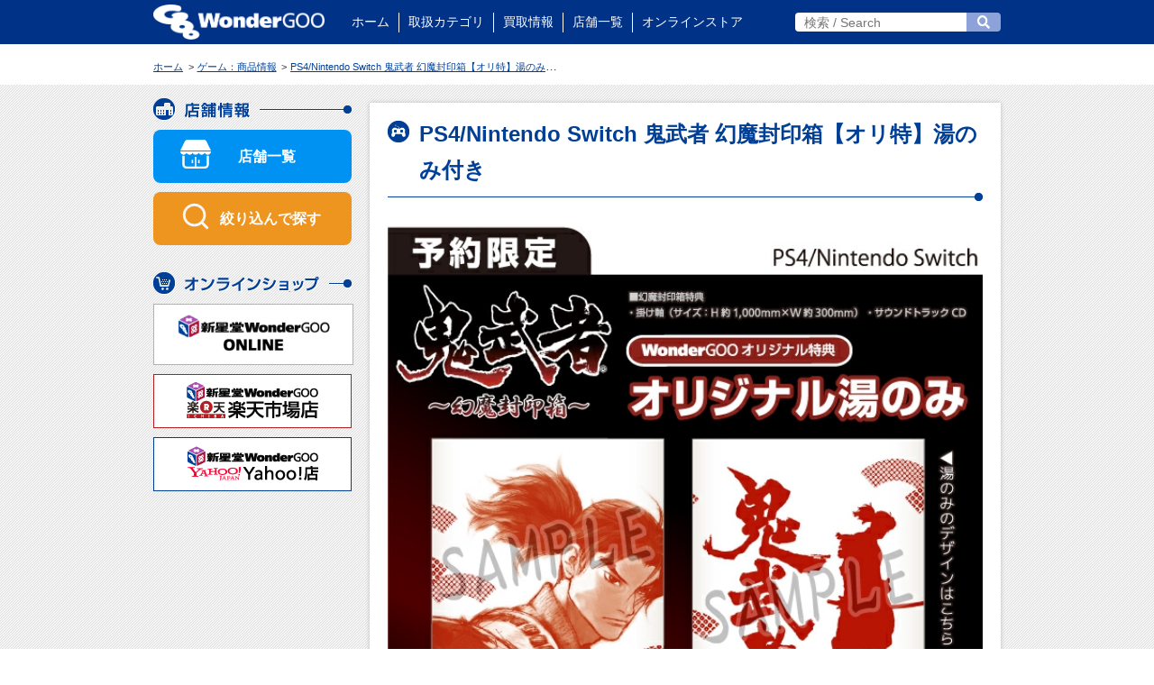

--- FILE ---
content_type: text/html; charset=utf-8
request_url: https://www.wonder.co.jp/benefit/game/detail/?id=18114
body_size: 4659
content:
<!DOCTYPE html>
<html lang="ja">
<head>
	<meta charset="UTF-8">
	<title>PS4/Nintendo Switch 鬼武者 幻魔封印箱【オリ特】湯のみ付き - WonderGOO</title>
	<meta name="keywords" content="ゲーム：商品情報,WonderGOO,ワンダーグー,ワンダー,eWonder,イーワンダー,グースタ,ゲーム,攻略本,CD,DVD,レンタル,本,ブログ,エミルクロニクル,ネットカフェ,オークション,中古買取,予約特典,GOOst,グースタ,守谷,茨城,発売情報,ワンダーコーポレーション,IR,採用情報,つくばエクスプレス,化粧品,イベント">
	<meta name="apple-mobile-web-app-title" content="WonderGOO">
	<meta name="format-detection" content="telephone=no">
	<meta name="viewport" content="width=980">
	<meta property="og:title" content="PS4/Nintendo Switch 鬼武者 幻魔封印箱【オリ特】湯のみ付き">
	<meta property="og:type" content="article">
	<meta property="og:image" content="https://www.wonder.co.jp/benefit/image/?id=18114&pattern=0">
	<meta property="og:site_name" content="WonderGOO">
	<meta property="og:url" content="https://www.wonder.co.jp/benefit/game/detail/?id=18114">
	<meta name="twitter:card" content="summary_large_image" />
	<link rel="apple-touch-icon" href="/res/apple-touch-icon.png">
	<link rel="shortcut icon" href="/res/favicon.ico">
	<link rel="canonical" href="https://www.wonder.co.jp/benefit/game/detail/?id=18114">
	<!-- === stylesheet === -->
<!--[if lte IE 8]><![endif]-->
	<link rel="stylesheet" href="/css/common.css">
	<link rel="stylesheet" href="/css/contents.css">
	<link rel="stylesheet" href="/css/wondergoo.css">
<!--[if lte IE 8]>
	<link rel="stylesheet" href="/css/ie.css">
<![endif]-->
	<!-- === javascript === -->
<!--[if lte IE 8]>
	<script>
		document.createElement('header');
		document.createElement('section');
		document.createElement('nav');
		document.createElement('footer');
		document.createElement('article');
		document.createElement('time');
	</script>
<![endif]-->
<!-- Google Tag Manager -->
<script>(function(w,d,s,l,i){w[l]=w[l]||[];w[l].push({'gtm.start':
new Date().getTime(),event:'gtm.js'});var f=d.getElementsByTagName(s)[0],
j=d.createElement(s),dl=l!='dataLayer'?'&l='+l:'';j.async=true;j.src=
'https://www.googletagmanager.com/gtm.js?id='+i+dl;f.parentNode.insertBefore(j,f);
})(window,document,'script','dataLayer','GTM-N753HJCR');</script>
<!-- End Google Tag Manager -->
</head>

<body>
<!-- Google Tag Manager (noscript) -->
<noscript><iframe src="https://www.googletagmanager.com/ns.html?id=GTM-N753HJCR"
height="0" width="0" style="display:none;visibility:hidden"></iframe></noscript>
<!-- End Google Tag Manager (noscript) -->
<header class="rn-header">
	<div class="container">
		<h1 class="rn-header-logo"><a href="/">WonderGOO</a></h1>
		<nav class="rn-header-nav">
			<ul>
				<li><a href="/">ホーム</a></li>
				<li class="drop-menu">
					<span>取扱カテゴリ</span>
					<ul class="drop-menu-list category">
						<li class="category-game"><a href="/benefit/game/">ゲーム</a></li>
						<li class="category-music"><a href="/benefit/music/">音楽</a></li>
						<li class="category-movie"><a href="/benefit/movie/">映像</a></li>
						<li class="category-book"><a href="/topic/book/">本</a></li>
						<li class="category-comic"><a href="/benefit/schedule/comic/">コミック</a></li>
						<li class="category-hobby"><a href="/benefit/hobby/">ホビー</a></li>
						<li class="category-rental"><a href="/rental/">レンタル</a></li>
						<li class="category-stationery"><a href="/stationery/">文具</a></li>
						<li class="category-cosme"><a href="/cosme/">化粧品</a></li>
						<li class="category-mobile"><a href="/mobile/">携帯電話</a></li>
						<li class="category-boardgame"><a href="/boardgame/">ボードゲーム</a></li>
						<li class="category-tcg"><a href="/tcg/">トレカ</a></li>
						<li class="category-amusement"><a href="/amusement/">アミューズメント</a></li>
						<li class="category-wondermarche"><a href="/wondermarche/">マルシェ（食品）</a></li>
					</ul>
				</li>
				<li><a href="/benefit/used/">買取情報</a></li>
				<li><a href="/shop/">店舗一覧</a></li>
				<li><a href="https://shinseidowondergoo.com/">オンラインストア</a></li>
			</ul>
		</nav>
		<form action="//www.google.co.jp/search" method="get">
			<input type="hidden" value="utf-8" id="ie" name="ie">
			<input type="hidden" value="utf-8" id="oe" name="oe">
			<input type="hidden" value="ja" id="hl" name="hl">
			<input type="hidden" value="wonder.co.jp" id="sitesearch" name="sitesearch">
			<input type="text" id="query" name="query" maxlength="512" placeholder="検索 / Search"><button type="submit" id="s" name="s">検索</button>
		</form>
	<!-- / .container --></div>
<!-- / .header --></header>
<header class="rn-sp-header">
	<div class="rn-sp-header-logo"><a href="/"><img src="/res/images/rn_common/logo_goo.png" alt="WonderGOO"></a></div>
	<div class="hamburger-menu">
		<input type="checkbox" id="menu-btn-check">
		<label for="menu-btn-check" class="menu-btn"><span></span></label>
		<div class="menu-content">
			<div class="menu-content-inner">
				<ul>
					<li><a href="/">ホーム</a></li>
					<li class="menu-parent">
						<input id="menu-parent-category" class="menu-parent-input" type="checkbox">
						<div class="menu-parent-box">
							<label for="menu-parent-category" class="menu-parent-label"><span class="menu-parent-text">取扱カテゴリ</span></label>
						</div>
						<ul class="menu-child">
							<li><a href="/benefit/game/">ゲーム</a></li>
							<li><a href="/benefit/music/">音楽</a></li>
							<li><a href="/benefit/movie/">映像</a></li>
							<li><a href="/topic/book/">本</a></li>
							<li><a href="/benefit/schedule/comic/">コミック</a></li>
							<li><a href="/benefit/hobby/">ホビー</a></li>
							<li><a href="/rental/">レンタル</a></li>
							<li><a href="/stationery/">文具</a></li>
							<li><a href="/cosme/">化粧品</a></li>
							<li><a href="/mobile/">携帯電話</a></li>
							<li><a href="/boardgame/">ボードゲーム</a></li>
							<li><a href="/tcg/">トレカ</a></li>
							<li><a href="/amusement/">アミューズメント</a></li>
							<li><a href="/wondermarche/">マルシェ（食品）</a></li>
						</ul>
					</li>
					<li><a href="/benefit/used/">買取情報</a></li>
					<li class="menu-parent">
						<input id="menu-parent-shop" class="menu-parent-input" type="checkbox">
						<div class="menu-parent-box">
							<label for="menu-parent-shop" class="menu-parent-label"><span class="menu-parent-text">店舗情報</span></label>
						</div>
						<ul class="menu-child">
							<li><a href="/shop/">店舗一覧</a></li>
							<li><a href="/shop/search/">店舗検索</a></li>
						</ul>
					</li>
					<li class="menu-parent">
						<input id="menu-parent-ranking" class="menu-parent-input" type="checkbox">
						<div class="menu-parent-box">
							<label for="menu-parent-ranking" class="menu-parent-label"><span class="menu-parent-text">ランキング情報</span></label>
						</div>
						<ul class="menu-child">
							<li><a href="/ranking/">販売ランキング</a></li>
							<li><a href="/used/ranking/">買取ランキング</a></li>
						</ul>
					</li>
				</ul>
			</div>
		</div>
	</div>
</header>
<div id="header__bottom">
	<div class="breadcrumb">
		<ul itemscope itemtype="http://schema.org/BreadcrumbList">
<li itemprop="itemListElement" itemscope itemtype="http://schema.org/ListItem"><a href="/" itemprop="item"><span itemprop="name">ホーム</span></a><meta itemprop="position" content="1"></li>
			<li itemprop="itemListElement" itemscope itemtype="http://schema.org/ListItem"><a href="/benefit/game/" itemprop="item"><span itemprop="name">ゲーム：商品情報</span></a><meta itemprop="position" content="2"></li>
			<li itemprop="itemListElement" itemscope itemtype="http://schema.org/ListItem"><a href="/benefit/game/detail/?id=18114" itemprop="item"><span itemprop="name">PS4/Nintendo Switch 鬼武者 幻魔封印箱【オリ特】湯のみ付き</span></a><meta itemprop="position" content="3"></li>
		</ul>
	</div>
</div>


<div id="contents">
	<div id="game" class="container clearfix">
		<div class="main__column">
			<article itemscope itemtype="http://schema.org/Article" itemprop="articleBody">
				<div class="main__contents">
					                    <div class="title text"><h1 class="game">PS4/Nintendo Switch 鬼武者 幻魔封印箱【オリ特】湯のみ付き</h1></div>

                    <p class="mgb3em"><img src="/benefit/image/?id=18114&amp;pattern=0" width="660" alt="PS4/Nintendo Switch 鬼武者 幻魔封印箱【オリ特】湯のみ付き"></p>



                    <ul class="btn-list02 w75p mgt20">


                        <li><a href="https://item.rakuten.co.jp/wondergoo/c/0000002706/" class="btn-secondary">新星堂WonderGOO<br>楽天市場店へ</a></li>





                        <li><a href="/shop/" class="btn-secondary">近くの店舗を探す</a></li>



                    </ul>
                    <div class="inner">



                        <p class="fz10">※特典の画像は製作中のものです。※実際とは異なる場合がございます。※特典の数には限りがございます。※品切れの際はご容赦下さい。※店舗によっては予約を終了している場合がございます。※こちらは予約限定商品となります。※当ページの画像のネットオークションへの転載は禁止です。</p>



                    <!-- / .inner --></div>
				</div>
			<!-- / .main__contents --></article>
		<!-- / .main__column --></div>

<div class="side__column">
<section class="side__column--shop">
	<div class="head head-shop">
		<h3><span>店舗情報</span></h3>
	</div>
<div class="rn_side_shop_btn1"><a href="/shop/">店舗一覧</a></div>
<div class="rn_side_shop_btn2"><a href="/shop/search/">絞り込んで探す</a></div>
<!-- / .side__column--shop --></section>
<section class="side__column--online">
				<div class="head head-online">
					<h2><span>オンラインショップ</span></h2>
				<!-- / .head --></div>
				<ul>
					<li><a href="https://shinseidowondergoo.com/"><img src="/res/images/common/link_online_221212.png" width="220" alt="新星堂WonderGOO ONLINE" style="border: solid 1px #b1b1b1;"></a></li>
					<li><a href="http://www.rakuten.ne.jp/gold/wondergoo/"><img src="/res/images/common/link_rakuten180917.png" width="220" height="60" alt="新星堂WonderGOO楽天市場店"></a></li>
					<li><a href="http://store.shopping.yahoo.co.jp/wondergoo/"><img src="/res/images/common/link_yahoo180917.png" width="220" height="60" alt="WonderGOO Yahoo!店"></a></li>
				</ul>
			<!-- / .side__column--online --></section>
		<!-- / .side__column --></div>
	<!-- / .container --></div>
<!-- / #contents --></div>

<footer class="rn2-footer-grouplink rn2-footer-grouplink-tab">
	<div class="rn2-footer-container footer-logo-container">
		<ul>
			<li class="rex"><a href="https://www.wonderrex.jp/" target="_blank"><img src="/res/images/rn_common/footer/footer_logo_rex.png" alt="WonderREX" width="170"></a></li>
			<li class="shinseido"><a href="https://shinseido.co.jp/" target="_blank"><img src="/res/images/rn_common/footer/footer_logo_shinseido.jpg" alt="新星堂" width="175"></a></li>
			<li class="hapins"><a href="https://www.hapins-online.com/" target="_blank"><img src="/res/images/rn_common/footer/footer_logo_hapins.jpg" alt="HAPiNS" width="135"></a></li>
			<li class="jeansmate"><a href="https://www.jeansmate.co.jp/" target="_blank"><img src="/res/images/rn_common/footer/footer_logo_jeansmate.png" alt="ジーンズメイト" width="140"></a></li>
			<li class="wonderstudio"><a href="https://wonder-studio.jp/" target="_blank"><img src="/res/images/rn_common/footer/footer_logo_studio.png" alt="WonderStudio" width="180"></a></li>
		</ul>
	</div>
</footer>
<footer class="rn2-footer-sitemap">
	<div class="rn2-footer-container container">
		<div class="menu-area">
			<div class="col">
				<div class="menu">
					<p class="heading">取扱カテゴリ</p>
					<ul>
						<li><a href="/benefit/game/">ゲーム</a></li>
						<li><a href="/benefit/music/">音楽</a></li>
						<li><a href="/benefit/movie/">映像</a></li>
						<li><a href="/topic/book/">本</a></li>
						<li><a href="/benefit/schedule/comic/">コミック</a></li>
						<li><a href="/benefit/hobby/">ホビー</a></li>
						<li><a href="/rental/">レンタル</a></li>
						<li><a href="/stationery/">文具</a></li>
						<li><a href="/cosme/">CoLeColle（化粧品）</a></li>
						<li><a href="/mobile/">携帯電話</a></li>
						<li><a href="/boardgame/">ボードゲーム</a></li>
						<li><a href="/tcg/">トレカ</a></li>
						<li><a href="/amusement/">アミューズメント</a></li>
						<li><a href="/wondermarche/">マルシェ（食品）</a></li>
					</ul>
				</div>
			</div>
			<div class="col">
				<div class="menu">
					<p class="heading"><a href="/benefit/used/">買取情報</a></p>
					<ul>
						<li><a href="/benefit/usedgame/">ゲーム</a></li>
						<li><a href="/benefit/usedfigure/">フィギュア</a></li>
						<li><a href="/used/tcg/">トレカ</a></li>
						<li><a href="/used/gold/">金買取</a></li>
					</ul>
				</div>
				<div class="menu">
					<p class="heading"><a href="/shop/">店舗一覧</a></p>
					<ul>
						<li><a href="/shop/search/?s=1&amp;a=2&amp;a=3&amp;a=4&amp;a=5&amp;a=6&amp;a=7">東北地方</a></li>
						<li class="rn2-footer-pc"><a href="/shop/search/?a=8&amp;a=9&amp;a=10&amp;a=11&amp;a=12&amp;a=13&amp;a=14&amp;a=15&amp;a=16&amp;a=17&amp;a=18">関東地方</a></li>
						<li class="rn2-footer-sp"><a href="/shop/search/?s=1&a=8&a=9&a=10&a=11&a=12&a=13&a=14&a=15&a=16&a=17&a=18">関東地方</a></li>
						<li><a href="/shop/search/?s=1&amp;a=25&amp;a=26&amp;a=27&amp;a=28">東海地方</a></li>
						<li><a href="/shop/search/">店舗検索</a></li>
		            </ul>
	            </div>
			</div>
			<div class="col">
				<div class="menu">
					<p class="heading"><a href="/ranking/">週間販売情報ランキング</a></p>
					<ul>
						<li><a href="/ranking/?genre_id=77">文庫本</a></li>
						<li><a href="/ranking/?genre_id=19">コミック</a></li>
					</ul>
				</div>
				<div class="menu">
					<p class="heading"><a href="/used/ranking/">週間買取情報ランキング</a></p>
					<ul>
						<li><a href="/ranking/?genre_id=87">Nintendo Switch</a></li>
						<li><a href="/ranking/?genre_id=95">PS5</a></li>
						<li><a href="/ranking/?genre_id=45">PS4</a></li>
						<li><a href="/ranking/?genre_id=39">本体</a></li>
					</ul>
				</div>
			</div>
			<div class="col">
				<div class="menu">
					<ul>
						<li><a href="https://shinseidowondergoo.com/" target="_blank" class="ex-link"><img src="/res/images/rn_common/footer/footer_logo_onlinestore.png" alt="新星堂WonderGOOオンラインストア" height="24"><br>新星堂WonderGOOオンラインストア</a></li>
					</ul>
					<ul class="link">
						<li><a href="/sns/">SNSアカウント一覧</a></li>
						<li><a href="/special/detail/?id=42">お支払い方法について</a></li>
					</ul>
					<ul>
						<li><a href="https://wonder-job.jp/" target="_blank" class="ex-link">アルバイト募集</a></li>
						<li><a href="https://www.rext.jp/contact/" target="_blank" class="ex-link">お客様の声（お問い合わせ）</a></li>
						<li><a href="https://www.rext.jp/privacy/" target="_blank" class="ex-link">プライバシーポリシー</a></li>
						<li><a href="https://www.rext.jp/company/" target="_blank" class="ex-link">会社概要</a></li>
					</ul>
					<!-- <ul>
						<li><a href="https://ebook.wonder.co.jp/" target="_blank" class="ex-link">WonderGOO電子書籍</a></li>
					</ul> -->
				</div>
			</div>
		</div>
		<small class="copyright">&copy; REXT, Inc.</small>
	</div>
</footer>
<!-- === javascript === -->
<noscript><div class="caution">JavaScriptが無効な場合、一部の機能が使えない恐れがありますので、JavaScriptを有効にしてください。</div></noscript>
<script src="//ajax.googleapis.com/ajax/libs/jquery/1.8.3/jquery.min.js"></script>
<script src="/js/jquery.droppy.js"></script>
<script src="/js/jquery.maphilight.js"></script>
<script src="/js/trunk8.js"></script>
<script src="/js/common.js"></script>
<!-- Google tag (gtag.js) -->
<script async src="https://www.googletagmanager.com/gtag/js?id=G-0RX6V3XFV7"></script>
<script>
	window.dataLayer = window.dataLayer || [];
	function gtag(){dataLayer.push(arguments);}
	gtag('js', new Date());
	gtag('config', 'G-0RX6V3XFV7');
</script>
<script defer src="https://static.cloudflareinsights.com/beacon.min.js/vcd15cbe7772f49c399c6a5babf22c1241717689176015" integrity="sha512-ZpsOmlRQV6y907TI0dKBHq9Md29nnaEIPlkf84rnaERnq6zvWvPUqr2ft8M1aS28oN72PdrCzSjY4U6VaAw1EQ==" data-cf-beacon='{"version":"2024.11.0","token":"eaa6d0763af643efa739a21fb9a9634b","r":1,"server_timing":{"name":{"cfCacheStatus":true,"cfEdge":true,"cfExtPri":true,"cfL4":true,"cfOrigin":true,"cfSpeedBrain":true},"location_startswith":null}}' crossorigin="anonymous"></script>
</body>
</html>







--- FILE ---
content_type: text/css
request_url: https://www.wonder.co.jp/css/contents.css
body_size: 9224
content:
.item__list{margin:0 -20px -20px 0;letter-spacing:-.40em}.item__list li{width:322px;margin:0 18px 30px 0;list-style:none;vertical-align:top;display:inline-block;letter-spacing:normal}.item__list li a,.item__list li span{display:block}.item__list li a p,.item__list li span p{width:320px;height:223px;margin:0 0 10px;border:solid 1px #cbcbcb;overflow:hidden}.item__list li a h3,.item__list li span h3{margin:0;font-weight:normal}.item__list li a h3.new:before,.item__list li span h3.new:before{margin-right:.5em;line-height:1.3;background-color:#f9be00;display:inline-block;content:"NEW";text-decoration:none}.store-dealing{padding-top:1.7em}.store-dealing h3{padding:.8em 10px;color:#fff;font-weight:bold;background:#003f96}.store-dealing ul{letter-spacing:-.40em}.store-dealing ul li{width:49.9%;margin:0 0 5px;list-style:none;display:inline-block;letter-spacing:normal}.red-note{margin-bottom:1.7em;padding:1em 1em 1em 3em;color:#c00;border:solid 1px #c00}.red-note ul{margin-left:0}.red-note>*:last-child{margin-bottom:0}.single-column{width:800px;margin-left:auto;margin-right:auto;float:none}.error{margin-left:0;padding:1em 1em 1em 3em;color:#c00;border:solid 1px #c00;background-color:#fae6e6}.item__list02{margin:0}.item__list02 li{margin:0;list-style:none;border-bottom:1px solid #cbcbcb}.item__list02 li:nth-child(even){background-color:#f9f9f9}.item__list02 li a{display:block;padding:.8em 10px;text-decoration:none}.item__list02 li a dl{margin:0}.item__list02 li a dl dt{width:60px;height:60px;float:left;overflow:hidden;display:block}.item__list02 li a dl dd{padding-left:70px}.item__list02 li a dl dd h2{margin:0;font-weight:normal}.item__list02 li a dl dd p{margin:.2em 0 0;padding:.1em .3em 0;color:#323232 !important;font-size:85%;line-height:1.3;display:inline-block;background-color:#ddd}.schedule-list h4{color:#fff;padding:.8em 10px;background:#003f96;font-weight:bold;text-align:left}.schedule-list ul{margin:0 -20px 0 0;font-size:0}.schedule-list ul li{width:206px;margin:0 20px 20px 0;font-size:13px;list-style:none;vertical-align:top;display:inline-block}.schedule-list ul li h5{margin-bottom:5px;font-weight:bold}.schedule-list ul li p.pic{margin-bottom:5px;border:solid 1px #cbcbcb;height:296px;overflow:hidden}.schedule-list ul li p.pic span{width:206px;display:table-cell;vertical-align:middle;text-align:center;height:296px}.schedule-list ul li p.pic span img{max-width:204px;max-height:302px}.schedule-list ul li h6{margin-bottom:0;font-weight:normal;text-align:center}.schedule-list ul li p.price{margin-bottom:0;text-align:center}.successful{margin-left:0;padding:1em 1em 1em 3em;color:#003f96;border:solid 1px #003f96;background-color:#e6ecf5}.form-back{position:relative}.form-back .form-back-btn{margin:0;position:absolute;bottom:0;left:0}.pager{margin:0 0 70px}.pager ul{margin:0;text-align:center}.pager li{margin:0 2px;padding:0;list-style-type:none;display:inline-block;font-size:108%;border:none;border-radius:4px;display:inline-block;line-height:1;text-align:center;border:solid 1px #ccc;cursor:pointer}.pager li:hover{background:#ebebeb}.pager li a{padding:7px 20px;display:inline-block}.pager li a:link,.pager li a:visited,.pager li a:active,.pager li a:hover{color:#323232 !important;text-decoration:none;opacity:1}.pager li.active{border:none;background-color:#003f96}.pager li.active a{color:#fff !important}.pager li.disabled{color:#999;background:#ebebeb}.pager li.disabled a{color:#999;cursor:not-allowed}.pager.num li a{padding:7px 10px}.shop__district-list,.shop__condition-list{margin:0 0 22px 0;display:block;font-size:0}.shop__district-list>li,.shop__condition-list>li{margin-right:.5em;display:inline-block;list-style-type:none;font-size:13px}.shop__shop-list,.shop__shop-list--line,.shop__search-form,.shop__topic,.release-list table,.release-list table--line{width:100%}.shop__shop-list>thead>tr>th,.shop__shop-list--line>thead>tr>th,.shop__search-form>thead>tr>th,.shop__topic>thead>tr>th,.release-list table>thead>tr>th,.release-list table--line>thead>tr>th{padding:.8em 10px;border-bottom:1px solid #cbcbcb;background:#f2f2f2;vertical-align:middle}.shop__shop-list>tbody>tr>th,.shop__shop-list--line>tbody>tr>th,.shop__search-form>tbody>tr>th,.shop__topic>tbody>tr>th,.release-list table>tbody>tr>th,.release-list table--line>tbody>tr>th{padding:.8em 10px;border-bottom:1px solid #cbcbcb;vertical-align:middle}.shop__shop-list>tbody>tr>td,.shop__shop-list--line>tbody>tr>td,.shop__search-form>tbody>tr>td,.shop__topic>tbody>tr>td,.release-list table>tbody>tr>td,.release-list table--line>tbody>tr>td{padding:.8em 10px;border-bottom:1px solid #cbcbcb;vertical-align:middle}.shop__shop-list>tbody>tr>td>*:last-child,.shop__shop-list--line>tbody>tr>td>*:last-child,.shop__search-form>tbody>tr>td>*:last-child,.shop__topic>tbody>tr>td>*:last-child,.release-list table>tbody>tr>td>*:last-child,.release-list table--line>tbody>tr>td>*:last-child{margin-bottom:0}.shop__shop-list>tbody>tr:nth-child(even)>th,.shop__shop-list--line>tbody>tr:nth-child(even)>th,.shop__search-form>tbody>tr:nth-child(even)>th,.shop__topic>tbody>tr:nth-child(even)>th,.release-list table>tbody>tr:nth-child(even)>th,.release-list table--line>tbody>tr:nth-child(even)>th,.shop__shop-list>tbody>tr:nth-child(even)>td,.shop__shop-list--line>tbody>tr:nth-child(even)>td,.shop__search-form>tbody>tr:nth-child(even)>td,.shop__topic>tbody>tr:nth-child(even)>td,.release-list table>tbody>tr:nth-child(even)>td,.release-list table--line>tbody>tr:nth-child(even)>td{background-color:#f9f9f9}#shop .main__column .main__contents{border-radius:6px 6px 0 0;position:relative}#shop .shop-banner{margin-left:0}#shop .shop-banner li{margin:0 0 10px;list-style:none;text-align:center}[class^="shop__map"]{position:relative;text-align:center}[class^="shop__map"] h3{color:#fff;background:#999;font-size:123.07692%}[class^="shop__eng"]{font-size:353.84615%;line-height:1;text-transform:capitalize}[class^="shop__title"]{margin:0;font-size:92.30769%;line-height:1}.shop__header{color:#fff;margin:-20px -20px 20px;padding:20px;border-bottom:20px solid #333;border-radius:6px 6px 0 0;background:#003f96}.shop__name--shop{margin:.15em 0 .15em;font-size:276.92308%;line-height:1;display:inline-block}.shop__district-list>li{padding-left:.5em;border-left:1px solid #ccc}.shop__district-list>li:first-child{border-left:0}.shop__district-list>li:last-child{margin-right:0}.shop__shop-list caption{color:#fff;padding:.8em 10px;background:#003f96;font-weight:bold;text-align:left}.shop__shop-list>thead>tr>th{background:#e6e6e6}.shop__shop-list>tbody>tr.id666,.shop__shop-list>tbody>tr.id667,.shop__shop-list>tbody>tr.id668,.shop__shop-list>tbody>tr.id669{display:none}.shop__shop-list>tbody>tr>th{font-weight:normal}.shop__shop-list>tbody>tr:nth-child(even)>th,.shop__shop-list>tbody>tr:nth-child(even)>td{background:#f7f7f7}.shop__shop-list--line caption{color:#fff;padding:.8em 10px;background:#1DCD00;font-weight:bold;text-align:left}.shop__shop-list--line>tbody>tr>th{font-weight:normal}.shop__search-form ul{margin:0}.shop__search-form ul>li{margin-right:0}.shop__map h3{padding:20px;position:absolute;top:50px;left:60px;text-align:left}.shop__map p{margin-left:10px}.shop__map02{display:none}.shop__map02 p{margin-left:100px}.shop__map02 h3{padding:5px 20px;display:inline-block}.shop__condition{margin:0;display:inline-block}.shop__condition-list{display:inline-block}.shop__condition-list>li{margin-right:0}.shop__condition-list>li:after{content:"、"}.shop__condition-list>li:last-child:after{content:normal}.shop__detail-map-view>[id^="shop__detail-map"]{height:400px}.shop__detail-map{margin-top:1.7em;font-size:107.69231%;text-align:right}.shop__detail-gmap iframe{width:100%;height:150px}.side__column--shufoo{margin-bottom:35px}.side__column__shufoo-view{padding:0 15px;border-radius:4px;width:190px;height:400px;background:#fff}#cosme .main__column.single-column .main__contents{padding:0;border-radius:6px 6px 0 0}#cosme .btn-default{background-color:#323232}#cosme .btn-default:active,#cosme .btn-default:hover{background-color:#191919}#cosme .colecolle-title{width:800px;height:0;padding-top:120px;overflow:hidden;background:url(/res/images/colecolle/title_220209.png) no-repeat left top;background-size:100%;position:relative}#cosme .colecolle-title p{position:absolute;top:33px;right:20px}#cosme .colecolle-head{margin-bottom:10px;color:#e6ae20;font-size:20px;font-weight:bold}#cosme .colecolle-inner{padding:20px}#cosme .colecolle-cpremium{margin-bottom:30px;padding:20px;background-color:#e5e5e5}#cosme .colecolle-cpremium>*:last-child{margin-bottom:0}#cosme .colecolle-section{margin:0}#cosme .colecolle-section .right-column{margin-left:30px}#cosme .colecolle-section>*:last-child{margin-bottom:0}#cosme .colecolle-brand{min-height:146px;color:#e6ae20;padding-right:500px;background:url(/res/images/colecolle/logo_brand_170912.png) no-repeat right top;background-size:473px auto}#cosme .colecolle-brand p{margin-bottom:1em}#cosme .colecolle-brand ul li{font-size:86%}#cosme .colecolle-brand02 dl{margin-bottom:0}#cosme .colecolle-brand02 dl dt{margin-bottom:10px;padding:5px 10px;background-color:#fdf9ee}#cosme .colecolle-brand02 dl dd{margin-bottom:30px}#cosme .colecolle-brand02 dl>:last-child{margin-bottom:0}#cosme .cosme-egard-text{font-style:italic;font-family:"ヒラギノ丸ゴ ProN W4","Hiragino Maru Gothic ProN","ヒラギノ角ゴ ProN W3","Hiragino Kaku Gothic ProN","游ゴシック",YuGothic,Osaka,"ＭＳ Ｐゴシック","MS PGothic",sans-serif}#cosme .egard-block{font-style:italic;font-family:"ヒラギノ丸ゴ ProN W4","Hiragino Maru Gothic ProN","ヒラギノ角ゴ ProN W3","Hiragino Kaku Gothic ProN","游ゴシック",YuGothic,Osaka,"ＭＳ Ｐゴシック","MS PGothic",sans-serif}#cosme .egard-block>*:last-child{margin-bottom:0}#cosme .egard-text-color01{color:#6c6972}#cosme .egard-text-color02{color:#65717c}#cosme .egard-text-color03{color:#886b76}#cosme .egard-text-color04{color:#807a7e}#cosme .egard-main{position:relative}#cosme .egard-main img{border-radius:6px 6px 0 0}#cosme .egard-inner{padding:20px 20px 60px}#cosme .egard-inner .egard-section{margin:0}#cosme .egard-inner .egard-section .left-column{width:300px;margin-right:30px}#cosme .egard-inner .egard-section .left-column>*:last-child{margin-bottom:0}#cosme .egard-inner .egard-section .right-column{width:calc(100% - 300px - 30px);text-align:center}#cosme .egard-inner .egard-section .right-column>*:last-child{margin-bottom:0}#cosme .egard-inner .egard-section .egard-head{margin:0 0 10px;color:#807a7e;font-size:30px;font-weight:bold}#cosme .egard-inner .egard-section p small{font-size:10px;font-weight:normal}#cosme .egard-inner .egard-section>*:last-child{margin-bottom:0}#cosme .egard-inner .btn-xl{min-width:200px;padding:20px 50px}#cosme .egard-inner .asterisk-list>li{font-size:12px;list-style-type:none;text-indent:-1.8em;text-align:left}#cosme .egard-inner .asterisk-list>li:before{display:none}#cosme .egard-inner .egard-voice{margin-top:30px;padding:10px;background-color:#d0cccb}#cosme .egard-inner .egard-voice .egard-voice-head{margin-bottom:10px;color:#6c6972;font-size:16px;font-weight:bold;text-align:center}#cosme .egard-inner .egard-voice .egard-voice-inner{padding:10px;background:#fff}#cosme .egard-inner .egard-voice .egard-voice-inner dl{margin:0 0 10px;padding:0 0 10px;border-bottom:dotted 1px #d0cccb}#cosme .egard-inner .egard-voice .egard-voice-inner dl dt{width:12em;color:#fff;text-align:center;background:#7f7a7e;float:left}#cosme .egard-inner .egard-voice .egard-voice-inner dl dd{padding-left:13em}#cosme .egard-inner .egard-voice .egard-voice-inner>*:last-child{margin-bottom:0;padding-bottom:0;border:none}#cosme .egard-inner>*:last-child{margin-bottom:0}#cosme .egard-price{font-size:16px;text-align:center}#cosme .egard-price b{font-size:20px}#cosme .egard-price b span{font-size:40px}#cosme .egard-btn-soon{min-width:200px;padding:20px 50px;border-radius:4px;display:inline-block;background-color:#ccc;color:#666;cursor:not-allowed}#cosme .btn-detail{color:#fff !important;line-height:1;text-decoration:none;border-radius:4px;background-color:#807a7e;display:inline-block}#cosme .btn-detail:active,#cosme .btn-detail:hover{background-color:#666164}#cosme .egard-btn-list{margin:0 -10px;padding:0;display:flex;flex-direction:row}#cosme .egard-btn-list li{margin:0;padding:0 10px;list-style:none;flex:1}#cosme .egard-btn-list li .btn-xl{min-width:auto;display:block}#cosme .colecolle-shop dl{margin:0 0 10px 10px}#cosme .colecolle-shop dl dt{margin:0}#cosme .colecolle-shop dl dd{margin:0 0 10px;font-size:12px}#cosme .colecolle-shop dl>:last-child{margin-bottom:0}#cosme .colecolle-shop-block01 .colecolle-shop-block01A{width:calc(50% - 20px);float:left}#cosme .colecolle-shop-block01 .colecolle-shop-block01B{width:calc(50% - 20px);float:right}#cosme .colecolle-shop-head{margin-bottom:10px;padding:5px 10px;background-color:#fdf9ee}#cosme .btn-cosme-gmap{padding:3px 5px 2px;color:#fff;font-size:10px;line-height:1.1;text-decoration:none;border-radius:4px;background-color:#e6ae20;display:inline-block;vertical-align:middle}#cosme .btn-cosme-gmap:hover,#cosme .btn-cosme-gmap:focus{opacity:.6}#cosme .btn-cosme-s{padding:7px 10px 6px;color:#fff;line-height:1.1;text-decoration:none;border-radius:4px;background-color:#e6ae20;display:inline-block;vertical-align:middle}#cosme .btn-cosme-s:hover,#cosme .btn-cosme-s:focus{opacity:.6}#cosme .colecolle-otoku .colecolle-otoku-block01 .colecolle-otoku-block01A{width:calc(50% - 20px);float:left}#cosme .colecolle-otoku .colecolle-otoku-block01 .colecolle-otoku-block01B{width:calc(50% - 20px);float:right}#stationery .main__column .main__contents{border-radius:6px 6px 0 0}#stationery .stationery-main{margin-top:-20px;margin-left:-20px;margin-right:-20px}#stationery .stationery-lead{color:#bf671c;font-size:154%;font-weight:bold;margin-bottom:.5em}#stationery .stationery-topic h4{line-height:1.7}#stationery .stationery-topic h4 span{font-size:139%;display:block}#stationery .stationery-topic h5{margin-bottom:1em;color:#bf671c;font-size:131%;font-weight:bold}#stationery .stationery-topic .right-column{margin:0 0 30px 30px}#stationery .nav-tabs-hard li a{padding:10px 50px;font-size:116%}#stationery .item__list li{width:320px;margin-right:20px}#stationery .item__list li p{margin-bottom:10px}#stationery .item__list li>*:last-child{margin-bottom:0}[class^="stationery__eng"]{font-size:353.84615%;line-height:1;text-transform:capitalize}[class^="stationery__title"]{margin:0;font-size:92.30769%;line-height:1}.stationery__header{color:#fff;margin:-20px -20px 20px;padding:20px;border-bottom:20px solid #333;border-radius:6px 6px 0 0;background:#bf671c;position:relative}.stationery__header p{position:absolute;top:40px;right:20px}.stationery__header p a{background-color:#323232}.stationery__header p a:active,.stationery__header p a:hover{background-color:#191919}.title .release__title{background-position:35px -50px}.title .release__title:before{background-position:-650px 0}.nav-tabs{margin:0 0 22px 0;border-bottom:1px solid #cbcbcb;font-size:0}[class^="nav-tabs__item"]{margin-right:3px;display:inline-block;list-style-type:none;font-size:13px}[class^="nav-tabs__item"] a{padding:2px 7px;border:1px solid transparent;border-bottom:0;border-radius:4px 4px 0 0;display:block}[class^="nav-tabs__item"] a:link,[class^="nav-tabs__item"] a:visited{background:#e6e6e6}[class^="nav-tabs__item"] a:active,[class^="nav-tabs__item"] a:hover{background:#f2f2f2}.nav-tabs__item--active a{margin-bottom:-1px;border-color:#cbcbcb;border-bottom:1px solid #fff}.nav-tabs__item--active a:link,.nav-tabs__item--active a:visited{background:#fff;text-decoration:none}.nav-tabs__item--active a:active,.nav-tabs__item--active a:hover{background:#fff}#game [class^="nav-tabs__item"]{font-size:12px}.release-show{display:none}.release-list table{margin-bottom:0}.release-list table caption{color:#fff;padding:.8em 10px;background:#003f96;font-weight:bold;text-align:left}.release-list table>thead>tr>th{background:#e6e6e6}.release-list table>tbody>tr.id666,.release-list table>tbody>tr.id667,.release-list table>tbody>tr.id668,.release-list table>tbody>tr.id669{display:none}.release-list table>tbody>tr>th{font-weight:normal}.release-list table>tbody>tr:nth-child(even)>th,.release-list table>tbody>tr:nth-child(even)>td{background:#f7f7f7}.release-list table--line caption{color:#fff;padding:.8em 10px;background:#1DCD00;font-weight:bold;text-align:left}.release-list table--line>tbody>tr>th{font-weight:normal}.release-list .release-list_first{margin-top:1.7em}.release-list>*:last-child{margin-bottom:1.7em}.release-list>*:nth-child(even){background-color:#f9f9f9}#ranking .tab-main{padding-top:35px}#ranking .title h1{background-image:url(/res/images/common/sprites_title_ranking-sales.png?2);background-position:35px 0}#ranking .title h1:before{background-position:-250px 0}#ranking .title h1.ranking-title5{background-position:35px -50px}#ranking .title h1.ranking-title32{background-position:35px -100px}#ranking .title h1.ranking-title3{background-position:35px -150px}#ranking .title h1.ranking-title6{background-position:35px -200px}#ranking .title h1.ranking-title4{background-position:35px -250px}#ranking .title h1.ranking-title1{background-position:35px -300px}#ranking .title h1.ranking-title33{background-position:35px -350px}#ranking .title h1.ranking-title34{background-position:35px -400px}#ranking .title h1.ranking-title35{background-position:35px -450px}#ranking .title h1.ranking-title36{background-position:35px -500px}#ranking .title h1.ranking-title38{background-position:35px -550px}#ranking .title h1.ranking-title20,#ranking .title h1.ranking-title77{background-position:35px -600px}#ranking .title h1.ranking-title19{background-position:35px -650px}#ranking .title h1.ranking-title86,#ranking .title h1.ranking-title81{background-position:35px -700px}#ranking .title h1.ranking-title40,#ranking .title h1.ranking-title56,#ranking .title h1.ranking-title57{background-position:35px -50px;background-image:url(/res/images/common/sprites_title_ranking-used.png?2)}#ranking .title h1.ranking-title46,#ranking .title h1.ranking-title68,#ranking .title h1.ranking-title69{background-position:35px -100px;background-image:url(/res/images/common/sprites_title_ranking-used.png?2)}#ranking .title h1.ranking-title47,#ranking .title h1.ranking-title70,#ranking .title h1.ranking-title71{background-position:35px -150px;background-image:url(/res/images/common/sprites_title_ranking-used.png?2)}#ranking .title h1.ranking-title44,#ranking .title h1.ranking-title64,#ranking .title h1.ranking-title65{background-position:35px -200px;background-image:url(/res/images/common/sprites_title_ranking-used.png?2)}#ranking .title h1.ranking-title45,#ranking .title h1.ranking-title66,#ranking .title h1.ranking-title67{background-position:35px -250px;background-image:url(/res/images/common/sprites_title_ranking-used.png?2)}#ranking .title h1.ranking-title43,#ranking .title h1.ranking-title62,#ranking .title h1.ranking-title63{background-position:35px -300px;background-image:url(/res/images/common/sprites_title_ranking-used.png?2)}#ranking .title h1.ranking-title42,#ranking .title h1.ranking-title60,#ranking .title h1.ranking-title61{background-position:35px -350px;background-image:url(/res/images/common/sprites_title_ranking-used.png?2)}#ranking .title h1.ranking-title39,#ranking .title h1.ranking-title54,#ranking .title h1.ranking-title55{background-position:35px -400px;background-image:url(/res/images/common/sprites_title_ranking-used.png?2)}#ranking .title h1.ranking-title41,#ranking .title h1.ranking-title58,#ranking .title h1.ranking-title59{background-position:35px -450px;background-image:url(/res/images/common/sprites_title_ranking-used.png?2)}#ranking .title h1.ranking-title48,#ranking .title h1.ranking-title52,#ranking .title h1.ranking-title53{background-position:35px -500px;background-image:url(/res/images/common/sprites_title_ranking-used.png?2)}#ranking .title h1.ranking-title49,#ranking .title h1.ranking-title74,#ranking .title h1.ranking-title75{background-position:35px -550px;background-image:url(/res/images/common/sprites_title_ranking-used.png?2)}#ranking .title h1.ranking-title87,#ranking .title h1.ranking-title88,#ranking .title h1.ranking-title89,#ranking .title h1.ranking-title82,#ranking .title h1.ranking-title83,#ranking .title h1.ranking-title84{background-position:35px -600px;background-image:url(/res/images/common/sprites_title_ranking-used.png?2)}#ranking .title h1.ranking-title95,#ranking .title h1.ranking-title96,#ranking .title h1.ranking-title97{background-position:35px -650px;background-image:url(/res/images/common/sprites_title_ranking-used.png?2)}#ranking .ranking-list{margin-bottom:3.4em;letter-spacing:-.40em}#ranking .ranking-list li{width:33%;font-size:116%;display:inline-block;letter-spacing:normal}#ranking .data-time{margin:0 0 1em;text-align:right}#ranking table .show-game,#ranking table .show-music,#ranking table .show-movie,#ranking table .show-book{display:none}#ranking table td:first-child{width:10%}#ranking table td[class^="rank"]{width:10%}#ranking table td[class^="rank"]:after{color:#666;content:""}#ranking table td.rank0:after{content:""}#ranking table td.rank1:after{color:#c00;content:"初"}#ranking table td.rank2:after{color:#ef8200;content:"再"}#ranking table td.rank3:after{color:#ef8200;content:"▲"}#ranking table td.rank4:after{content:"▼"}#ranking table td.rank5:after{content:"ー"}#ranking table.table1 .show-game,#ranking table.table3 .show-game,#ranking table.table4 .show-game,#ranking table.table5 .show-game,#ranking table.table6 .show-game,#ranking table.table32 .show-game,#ranking table.table33 .show-game,#ranking table.table86 .show-game,#ranking table.table81 .show-game{display:table-cell}#ranking table.table34 .show-music,#ranking table.table35 .show-music{display:table-cell}#ranking table.table36 .show-movie{display:table-cell}#ranking table.table19 .show-book,#ranking table.table20 .show-book,#ranking table.table77 .show-book{display:table-cell}#ranking .rank-list{margin-bottom:0}#ranking .rank-list li{color:#666}#ranking .rank-list li.rank1 span{color:#c00}#ranking .rank-list li.rank2 span,#ranking .rank-list li.rank3 span{color:#ef8200}#ranking .genre3 .used,#ranking .genre4 .used,#ranking .genre77 .used,#ranking .genre5 .used,#ranking .genre32 .used,#ranking .genre6 .used,#ranking .genre1 .used,#ranking .genre33 .used,#ranking .genre34 .used,#ranking .genre35 .used,#ranking .genre36 .used,#ranking .genre20 .used,#ranking .genre19 .used,#ranking .genre86 .used,#ranking .genre81 .used{display:none}#ranking .genre39 .sales,#ranking .genre40 .sales,#ranking .genre41 .sales,#ranking .genre42 .sales,#ranking .genre43 .sales,#ranking .genre44 .sales,#ranking .genre45 .sales,#ranking .genre46 .sales,#ranking .genre47 .sales,#ranking .genre48 .sales,#ranking .genre49 .sales,#ranking .genre52 .sales,#ranking .genre53 .sales,#ranking .genre54 .sales,#ranking .genre55 .sales,#ranking .genre56 .sales,#ranking .genre57 .sales,#ranking .genre58 .sales,#ranking .genre59 .sales,#ranking .genre60 .sales,#ranking .genre61 .sales,#ranking .genre62 .sales,#ranking .genre63 .sales,#ranking .genre64 .sales,#ranking .genre65 .sales,#ranking .genre66 .sales,#ranking .genre67 .sales,#ranking .genre68 .sales,#ranking .genre69 .sales,#ranking .genre70 .sales,#ranking .genre71 .sales,#ranking .genre74 .sales,#ranking .genre75 .sales,#ranking .genre87 .sales,#ranking .genre88 .sales,#ranking .genre89 .sales,#ranking .genre82 .sales,#ranking .genre83 .sales,#ranking .genre84 .sales,#ranking .genre95 .sales,#ranking .genre96 .sales,#ranking .genre97 .sales{display:none}#ranking .nav-tabs{display:none}#ranking .nav-tabs li a{padding:4px 30px}#ranking .nav-tabs-39 .nav-tabs-hard,#ranking .nav-tabs-54 .nav-tabs-hard,#ranking .nav-tabs-55 .nav-tabs-hard{display:block}#ranking .nav-tabs-40 .nav-tabs-3ds,#ranking .nav-tabs-56 .nav-tabs-3ds,#ranking .nav-tabs-57 .nav-tabs-3ds{display:block}#ranking .nav-tabs-41 .nav-tabs-ds,#ranking .nav-tabs-58 .nav-tabs-ds,#ranking .nav-tabs-59 .nav-tabs-ds{display:block}#ranking .nav-tabs-42 .nav-tabs-psp,#ranking .nav-tabs-60 .nav-tabs-psp,#ranking .nav-tabs-61 .nav-tabs-psp{display:block}#ranking .nav-tabs-43 .nav-tabs-psvita,#ranking .nav-tabs-62 .nav-tabs-psvita,#ranking .nav-tabs-63 .nav-tabs-psvita{display:block}#ranking .nav-tabs-44 .nav-tabs-ps3,#ranking .nav-tabs-64 .nav-tabs-ps3,#ranking .nav-tabs-65 .nav-tabs-ps3{display:block}#ranking .nav-tabs-45 .nav-tabs-ps4,#ranking .nav-tabs-66 .nav-tabs-ps4,#ranking .nav-tabs-67 .nav-tabs-ps4{display:block}#ranking .nav-tabs-46 .nav-tabs-wii,#ranking .nav-tabs-68 .nav-tabs-wii,#ranking .nav-tabs-69 .nav-tabs-wii{display:block}#ranking .nav-tabs-47 .nav-tabs-wiiu,#ranking .nav-tabs-70 .nav-tabs-wiiu,#ranking .nav-tabs-71 .nav-tabs-wiiu{display:block}#ranking .nav-tabs-87 .nav-tabs-switch,#ranking .nav-tabs-88 .nav-tabs-switch,#ranking .nav-tabs-89 .nav-tabs-switch,#ranking .nav-tabs-82 .nav-tabs-switch,#ranking .nav-tabs-83 .nav-tabs-switch,#ranking .nav-tabs-84 .nav-tabs-switch{display:block}#ranking .nav-tabs-95 .nav-tabs-ps5,#ranking .nav-tabs-96 .nav-tabs-ps5,#ranking .nav-tabs-97 .nav-tabs-ps5{display:block}#ranking .nav-tabs-48 .nav-tabs-cd,#ranking .nav-tabs-52 .nav-tabs-cd,#ranking .nav-tabs-53 .nav-tabs-cd{display:block}#ranking .nav-tabs-49 .nav-tabs-dvd,#ranking .nav-tabs-74 .nav-tabs-dvd,#ranking .nav-tabs-75 .nav-tabs-dvd{display:block}.breadcrumb .genre3.used,.breadcrumb .genre4.used,.breadcrumb .genre77.used,.breadcrumb .genre5.used,.breadcrumb .genre32.used,.breadcrumb .genre6.used,.breadcrumb .genre1.used,.breadcrumb .genre33.used,.breadcrumb .genre34.used,.breadcrumb .genre35.used,.breadcrumb .genre36.used,.breadcrumb .genre38.used,.breadcrumb .genre20.used,.breadcrumb .genre19.used,.breadcrumb .genre86.used,.breadcrumb .genre81.used{display:none}.breadcrumb .genre39.sales,.breadcrumb .genre40.sales,.breadcrumb .genre41.sales,.breadcrumb .genre42.sales,.breadcrumb .genre43.sales,.breadcrumb .genre44.sales,.breadcrumb .genre45.sales,.breadcrumb .genre46.sales,.breadcrumb .genre47.sales,.breadcrumb .genre48.sales,.breadcrumb .genre49.sales,.breadcrumb .genre52.sales,.breadcrumb .genre53.sales,.breadcrumb .genre54.sales,.breadcrumb .genre55.sales,.breadcrumb .genre56.sales,.breadcrumb .genre57.sales,.breadcrumb .genre58.sales,.breadcrumb .genre59.sales,.breadcrumb .genre60.sales,.breadcrumb .genre61.sales,.breadcrumb .genre62.sales,.breadcrumb .genre63.sales,.breadcrumb .genre64.sales,.breadcrumb .genre65.sales,.breadcrumb .genre66.sales,.breadcrumb .genre67.sales,.breadcrumb .genre68.sales,.breadcrumb .genre69.sales,.breadcrumb .genre70.sales,.breadcrumb .genre71.sales,.breadcrumb .genre74.sales,.breadcrumb .genre75.sales,.breadcrumb .genre87.sales,.breadcrumb .genre88.sales,.breadcrumb .genre89.sales,.breadcrumb .genre82.sales,.breadcrumb .genre83.sales,.breadcrumb .genre84.sales,.breadcrumb .genre95.sales,.breadcrumb .genre96.sales,.breadcrumb .genre97.sales{display:none}#ranking__used--title{background-image:url(/res/images/common/sprites_title_ranking-used.png?2);background-position:35px 0}#ranking__used--title:before{background-position:-250px 0}#ranking__used{padding-top:35px}#ranking__used .ranking-list{margin-bottom:3.4em;letter-spacing:-.40em}#ranking__used .ranking-list li{width:33%;font-size:116%;display:inline-block;letter-spacing:normal}#ranking__used--note.red-note{margin:2.4em 0 0}#ranking__used--note ul li{display:none}#ranking__used--note ul li.used--note--game39,#ranking__used--note ul li.used--note--game54,#ranking__used--note ul li.used--note--game55{display:block}#ranking__used--note ul li.used--note--game40,#ranking__used--note ul li.used--note--game56,#ranking__used--note ul li.used--note--game57{display:block}#ranking__used--note ul li.used--note--game41,#ranking__used--note ul li.used--note--game58,#ranking__used--note ul li.used--note--game59{display:block}#ranking__used--note ul li.used--note--game42,#ranking__used--note ul li.used--note--game60,#ranking__used--note ul li.used--note--game61{display:block}#ranking__used--note ul li.used--note--game43,#ranking__used--note ul li.used--note--game62,#ranking__used--note ul li.used--note--game63{display:block}#ranking__used--note ul li.used--note--game44,#ranking__used--note ul li.used--note--game64,#ranking__used--note ul li.used--note--game65{display:block}#ranking__used--note ul li.used--note--game45,#ranking__used--note ul li.used--note--game66,#ranking__used--note ul li.used--note--game67{display:block}#ranking__used--note ul li.used--note--game46,#ranking__used--note ul li.used--note--game68,#ranking__used--note ul li.used--note--game69{display:block}#ranking__used--note ul li.used--note--game47,#ranking__used--note ul li.used--note--game70,#ranking__used--note ul li.used--note--game71{display:block}#ranking__used--note ul li.used--note--game87,#ranking__used--note ul li.used--note--game88,#ranking__used--note ul li.used--note--game89,#ranking__used--note ul li.used--note--game82,#ranking__used--note ul li.used--note--game83,#ranking__used--note ul li.used--note--game84{display:block}#ranking__used--note ul li.used--note--game95,#ranking__used--note ul li.used--note--game96,#ranking__used--note ul li.used--note--game97{display:block}#ranking__used--note ul li.used--note--cd48,#ranking__used--note ul li.used--note--cd52,#ranking__used--note ul li.used--note--cd53{display:block}#ranking__used--note ul li.used--note--dvd49,#ranking__used--note ul li.used--note--dvd74,#ranking__used--note ul li.used--note--dvd75{display:block}#ranking .rank-view{display:none}#ranking .rank-view.genre19,#ranking .rank-view.genre39,#ranking .rank-view.genre45,#ranking .rank-view.genre66,#ranking .rank-view.genre77,#ranking .rank-view.genre87,#ranking .rank-view.genre88,#ranking .rank-view.genre95,#ranking .rank-view.genre96{display:block}#ranking .genre19+.rank-not-found,#ranking .genre39+.rank-not-found,#ranking .genre45+.rank-not-found,#ranking .genre66+.rank-not-found,#ranking .genre77+.rank-not-found,#ranking .genre87+.rank-not-found,#ranking .genre88+.rank-not-found,#ranking .genre95+.rank-not-found,#ranking .genre96+.rank-not-found{display:none}#benefit h1:before{background-position:-650px 0}.benefit__header{color:#fff;margin:0 0 20px;padding:20px;border-bottom:20px solid #333;border-radius:6px 6px 0 0;position:relative}.benefit__header strong{font-size:353.84615%;line-height:1;text-transform:capitalize}.benefit__header h1{margin:0;font-size:92.30769%;line-height:1}.benefit__header p{position:absolute;top:40px;right:20px}.benefit__header p a{background-color:#323232}.benefit__header p a:active,.benefit__header p a:hover{background-color:#191919}#game .tab-nav-small,#movie .tab-nav-small{margin:10px 0 15px 0;border-bottom:1px solid #cbcbcb;letter-spacing:-.40em}#game .tab-nav-small li,#movie .tab-nav-small li{margin:0 5px 0 0;list-style-type:none;display:inline-block;letter-spacing:normal}#game .tab-nav-small li span,#game .tab-nav-small li a,#movie .tab-nav-small li span,#movie .tab-nav-small li a{width:8em;padding:5px 8px;text-align:center;display:block;cursor:pointer;border-radius:4px 4px 0 0;border:1px solid transparent;border-bottom:0;background:#e5e5e5;-webkit-box-sizing:border-box;-moz-box-sizing:border-box;-o-box-sizing:border-box;-ms-box-sizing:border-box;box-sizing:border-box}#game .tab-nav-small li.active span,#game .tab-nav-small li.active a,#movie .tab-nav-small li.active span,#movie .tab-nav-small li.active a{margin-bottom:-1px;border-color:#cbcbcb;border-bottom:1px solid #fff;background:#fff;text-decoration:none}#game .benefit__header{background:#00a63c}#music .benefit__header{background:#f9be00}#movie .benefit__header{background:#4e6db3}#book .benefit__header{background:#572913}#comic .benefit__header{background:rgba(229,0,17,0.85)}#hobby .benefit__header{margin-bottom:0;background:#a7a7a8}#hobby .hobby-shop{padding-top:1.7em}#hobby .hobby-shop h3{padding:.8em 10px;color:#fff;font-weight:bold;background:#003f96}#hobby .hobby-shop ul{letter-spacing:-.40em}#hobby .hobby-shop ul li{width:49.9%;margin:0 0 5px;list-style:none;display:inline-block;letter-spacing:normal}#stationery .benefit__header{background:#bf671c}#private .benefit__header{background:#003f96;margin-bottom:0}#private p.html{margin:0 0 0.5em;font-size:135%;font-weight:bold;color:#003f96}.entry__campaign .entry__campaign--text{padding:.8em 15px;margin-bottom:3.4em;border:solid 2px #f9be00;background-color:#fef9e6}.entry__campaign .entry__campaign--text .campaign_body{font-size:108%}.entry__campaign .entry__campaign--text .campaign_note{font-size:93%}.entry__campaign .entry__campaign--text>*:last-child{margin-bottom:0}.entry__campaign #entry_present{width:97%}#topic h1{background-position:35px -150px}#topic h1:before{background-position:0 0}#comic .comic-topic h4{line-height:1.7}#comic .comic-topic h4 span{font-size:139%;display:block}#comic .comic-topic h5{margin-bottom:1em;color:#ea3341;font-size:131%;font-weight:bold}#comic .comic-topic .right-column{margin:0 0 30px 30px}.title .special__title{background-position:35px -200px}.title .special__title:before{background-position:-650px 0}#book .book-topic h4{line-height:1.7}#book .book-topic h4 span{font-size:139%;display:block}#book .book-topic h5{margin-bottom:1em;color:#795442;font-size:131%;font-weight:bold}#book .book-topic .right-column{margin:0 0 30px 30px}#event .main__column .main__contents{border-radius:6px 6px 0 0}#event .event-main{margin-top:-20px;margin-left:-20px;margin-right:-20px}[class^="event__eng"]{font-size:353.84615%;line-height:1;text-transform:capitalize}[class^="event__title"]{margin:0;font-size:92.30769%;line-height:1}.event__header{color:#fff;margin:-20px -20px 20px;padding:20px;border-bottom:20px solid #333;border-radius:6px 6px 0 0;background:#003f96;position:relative}.event__header p{position:absolute;top:40px;right:20px}.event__header p a{background-color:#323232}.event__header p a:active,.event__header p a:hover{background-color:#191919}.event-topic{margin-bottom:3.4em}.event-topic h3{line-height:1.7}.event-topic h3 span{font-size:139%;display:block}.event-topic h4{margin-bottom:.5em;padding:0 .5em;color:#fff;background-color:#00a63c;display:inline-block}.event-topic h4.category-game{background-color:#00a63c}.event-topic h4.category-music{background-color:#f9be00}.event-topic h4.category-book{background-color:#572913}.event-topic h4.category-comic{background-color:#e50011}.event-topic h4.category-rental{background-color:#ef8200}.event-topic h4.category-hobby{background-color:#b4b4b5}.event-topic h4.category-stationery{background-color:#bf671c}.event-topic h4.category-movie{background-color:#4e6db3}.event-topic h4.category-cosme{background-color:#e6ae20}.event-topic h5{margin:0;color:#003f96;font-size:131%;font-weight:bold}.event-topic h5.category-game{color:#00a63c}.event-topic h5.category-music{color:#f9be00}.event-topic h5.category-book{color:#572913}.event-topic h5.category-comic{color:#e50011}.event-topic h5.category-rental{color:#ef8200}.event-topic h5.category-hobby{color:#9a9a9c}.event-topic h5.category-stationery{color:#bf671c}.event-topic h5.category-movie{color:#4e6db3}.event-topic h5.category-cosme{color:#e6ae20}.event-topic .right-column{margin:0 0 30px 30px}.event-topic+.pager{margin-bottom:0}#mobile .main__column .main__contents{border-radius:6px 6px 0 0}#mobile .mobile-main{margin-top:-20px;margin-left:-20px;margin-right:-20px}#mobile .mobile-lead{color:#8cc63d;font-size:154%;font-weight:bold;margin-bottom:.5em}#mobile .mobile-section{margin-bottom:60px}#mobile .mobile-section>*:last-child{margin-bottom:0}#mobile .mobile-head{margin-bottom:10px;font-size:139%;font-weight:bold}#mobile .mobile-link01{margin:0;padding:0}#mobile .mobile-link01 li{margin:0 0 20px;padding:0;list-style:none}#mobile .mobile-link01 li:last-child{margin-bottom:0}#mobile .mobile-link02{margin:0 -10px -20px;padding:0;font-size:0}#mobile .mobile-link02 li{width:calc(100% / 2);margin:0 0 20px;padding:0 10px;list-style:none;display:inline-block;vertical-align:top;box-sizing:border-box}[class^="mobile__eng"]{font-size:353.84615%;line-height:1;text-transform:capitalize}[class^="mobile__title"]{margin:0;font-size:92.30769%;line-height:1}.mobile__header{color:#fff;margin:-20px -20px 20px;padding:20px;border-bottom:20px solid #333;border-radius:6px 6px 0 0;background:#8cc63d;position:relative}.mobile__header p{position:absolute;top:40px;right:20px}.mobile__header p a{background-color:#323232}.mobile__header p a:active,.mobile__header p a:hover{background-color:#191919}#rental .main__column .main__contents{padding:0;border-radius:6px 6px 0 0}#rental .rental-title{width:700px;height:0;padding-top:120px;overflow:hidden;background:url(/res/images/rental/title.png) no-repeat left top;position:relative}#rental .rental-title p{position:absolute;top:37px;right:20px}#rental .rental-title p a{background-color:#323232}#rental .rental-title p a:active,#rental .rental-title p a:hover{background-color:#191919}#rental .rental-txt{color:#fff;margin:0;padding:15px 20px;background-color:#172248}#rental .rental-inner{padding:20px}#rental .btn-info{background-color:#ed8100}#rental .btn-info:active,#rental .btn-info:hover{background-color:#ba6500}#rental .rental-section{margin:30px 0 0;padding-top:30px;border-top:solid 1px #cbcbcb}#rental .rental-section .right-column{margin-left:20px}#rental .rental-section ul.link-list{margin-left:0;letter-spacing:-.40em}#rental .rental-section ul.link-list li{width:49.9%;margin:0 0 .5em;list-style:none;display:inline-block;letter-spacing:normal}#rental .rental-section>*:last-child{margin-bottom:0}#error h1:before{background-position:-750px 0}#error .error-column01A{width:360px;float:left}#error .error-column01A p{margin-bottom:1em;text-align:center}#error .error-column01B{width:360px;float:right}#error .error-column01B p{margin-bottom:1em;text-align:center}.wifi-main{margin:3em 0 4em;text-align:center}.wifi-list{margin-bottom:20px;padding:20px;border:solid 1px #cbcbcb;border-radius:4px}.wifi-list h3{padding:.5em 10px;font-size:116%;background:#e5e5e5}.wifi-list h4{margin-bottom:.5em}.wifi-list ol{margin-left:4em}.wifi-list>*:last-child{margin-bottom:0}.wifi-btn a{padding:.5em 1em;color:#fff;font-size:200%;font-weight:bold;text-align:center;text-decoration:none;line-height:1;display:block;border-radius:4px;background-color:#019FE8}.wifi-btn a:hover{opacity:.6}@media screen and (max-device-width: 480px){.wifi-btn a:hover{opacity:1}}.header__cafe+#header__bottom+#contents{background-image:url(/res/images/cafe/cafe_bg.jpg)}#cafe .main__column.single-column{width:898px}#cafe .cafe-main{margin:0 0 25px;text-align:center}#cafe .cafe-contents{width:630px;float:right}#cafe .cafe-contents .cafe-contents__box{padding:6px;background-color:#eed7b3}#cafe .cafe-contents .cafe-contents__box--inner{padding:14px;color:#43210a;background-color:#fff}#cafe .cafe-contents .cafe-contents__box--inner h2{margin-bottom:1em;font-size:139%;font-weight:bold}#cafe .cafe-contents .cafe-contents__box--inner .left-column{margin:0 20px 20px 0}#cafe .cafe-contents .cafe-contents__box--inner .right-column{margin:0 0 20px 20px}#cafe .cafe-contents .cafe-contents__box--inner .lead{margin-bottom:1em;font-size:124%}#cafe .cafe-contents02{width:630px;float:right}#cafe .cafe-contents02 .cafe-info__box{margin-bottom:30px;padding:6px;background-color:#eed7b3}#cafe .cafe-contents02 .cafe-info__box .cafe-shop__box--inner{padding:14px;color:#43210a;background-color:#fff}#cafe .cafe-contents02 .cafe-info__box .cafe-shop__box--inner h2{margin-bottom:1em;font-size:139%;font-weight:bold}#cafe .cafe-contents02 .cafe-shop__box{padding:6px;background-color:#eed7b3}#cafe .cafe-contents02 .cafe-shop__box .cafe-shop__box--inner{padding:14px;color:#43210a;background-color:#fff}#cafe .cafe-contents02 .cafe-shop__box .cafe-shop__box--inner section{margin-bottom:20px;padding-bottom:20px;border-bottom:solid 1px #eed7b3}#cafe .cafe-contents02 .cafe-shop__box .cafe-shop__box--inner section h3{margin-bottom:.5em;font-size:116%;font-weight:bold}#cafe .cafe-contents02 .cafe-shop__box .cafe-shop__box--inner section>ul{width:100%;margin:0;display:table}#cafe .cafe-contents02 .cafe-shop__box .cafe-shop__box--inner section>ul>li{width:184px;margin:0;padding:0 0 0 2px;list-style:none;display:table-cell;vertical-align:middle}#cafe .cafe-contents02 .cafe-shop__box .cafe-shop__box--inner section>ul>li:first-child{padding:0}#cafe .cafe-contents02 .cafe-shop__box .cafe-shop__box--inner section>ul>li:last-child{width:auto;padding:0 0 0 10px}#cafe .cafe-contents02 .cafe-shop__box .cafe-shop__box--inner section>ul>li:last-child>p{margin:.5em 0 0;font-size:116%;text-align:right}#cafe .cafe-contents02 .cafe-shop__box .cafe-shop__box--inner>*:last-child{margin-bottom:0;padding-bottom:0;border-bottom:none}#cafe .cafe-side{width:240px;float:left}#cafe .cafe-side ul{margin:0;padding:20px 15px 10px;background-color:#eed7b3}#cafe .cafe-side ul li{margin:0 0 5px;list-style:none}#cafe .cafe-side ul li:last-child{margin-bottom:0}.galaxy-list01 li,.galaxy-list02 li{margin:0 30px 0 0;list-style:none;float:left}.galaxy-list01 li a,.galaxy-list02 li a{width:190px;display:block;text-align:center;text-decoration:none}.galaxy-list01 li a:hover,.galaxy-list02 li a:hover{opacity:.6}@media screen and (max-device-width: 480px){.galaxy-list01 li a:hover,.galaxy-list02 li a:hover{opacity:1}}.galaxy-list01 li a:hover img,.galaxy-list02 li a:hover img{opacity:1}.galaxy-list01 li a h2,.galaxy-list02 li a h2{margin:0;color:#D00E31;font-size:139%}.galaxy-list01 li a .txt,.galaxy-list02 li a .txt{margin:0 0 10px;color:#848484}.galaxy-list01 li a .txt span,.galaxy-list02 li a .txt span{font-size:86%}.galaxy-list01 li a .pic,.galaxy-list02 li a .pic{margin:0}.galaxy-list01>*:last-child,.galaxy-list02>*:last-child{margin-right:0}.galaxy-list01{margin:3em 0 60px 100px}.galaxy-list01 li{margin:0 80px 0 0}.galaxy-list02{margin:0 0 60px 10px}.galaxy-list02 li{margin:0 35px 0 0}.galaxy-btn{margin:0;padding-bottom:30px;text-align:center}.galaxy-btn li{margin:0 15px;width:260px;display:inline-block}.galaxy-btn li a{padding:.5em;color:#fff;font-size:200%;font-weight:bold;text-align:center;text-decoration:none;line-height:1.3;display:block;border-radius:4px;background-color:#D00E31}.galaxy-btn li a:hover{opacity:.6}@media screen and (max-device-width: 480px){.galaxy-btn li a:hover{opacity:1}}.galaxy-btn li a span{font-size:77%}ul[class^="summer2015-list"]{margin:50px 0 35px 1em}ul[class^="summer2015-list"] li{display:inline-block;vertical-align:bottom}ul[class^="summer2015-list"] li:first-child{width:auto;margin:0 10px 20px 0}ul[class^="summer2015-list"] li:first-child img{max-width:250px;max-height:50px}ul[class^="summer2015-list"] li:nth-child(2){margin-bottom:20px;padding-bottom:11px;width:auto;min-width:58%;text-align:left;font-size:15px;color:#D00E31}ul[class^="summer2015-list"] li a:link,ul[class^="summer2015-list"] li a:visited{text-decoration:none;color:#848484}ul[class^="summer2015-list"] li a:hover,ul[class^="summer2015-list"] li a:active{text-decoration:none;color:#B5B5B5}ul[class^="summer2015-list"] li a .pic{margin:0 0 1em;text-align:center}ul[class^="summer2015-list"] li a .pic img{max-width:100%;height:255px}ul[class^="summer2015-list"] li a .txt{text-align:center}ul[class^="summer2015-list"]:first-of-type{margin:50px 0 23px 1em}.summer2015-list01 li,.summer2015-list02 li,.summer2015-list05 li,.summer2015-list03 li,.summer2015-list04 li,.summer2015-list06 li,.summer2015-list09 li,.summer2015-list10 li{width:24%}ul.summer2015-list06 li:first-child img{max-height:100px}ul.summer2015-list07 li{width:49%}ul.summer2015-list07 li a .pic img{height:199px}ul.summer2015-list07 li:last-child .pic{margin-right:4px}.summer2015-list08 li{width:30%}.header__whitening+#header__bottom+#contents{background:white}#whitening .main__column.single-column{width:898px}#whitening .main__column .main__contents{box-shadow:none;padding:0}#whitening .main{margin:0 0 25px;text-align:center}#whitening .contents{width:630px;float:right;font-weight:bold}#whitening .contents .contents__box{padding:6px;background-color:#efefef}#whitening .contents .contents__box--inner{padding:14px;color:#000;background-color:#fff}#whitening .contents .contents__box--inner h2{margin-bottom:1em;font-size:139%;font-weight:bold}#whitening .contents .contents__box--inner .left-column{margin:0 20px 20px 0}#whitening .contents .contents__box--inner .left-column_img{margin:0;text-align:right}#whitening .contents .contents__box--inner .right-column{margin:0 0 20px 20px}#whitening .contents .contents__box--inner .lead{margin-bottom:1em;font-size:130%}#whitening .contents .contents__box--inner p{font-size:120%}#whitening .contents .contents__box--inner p span{padding-left:4.5em}#whitening .contents .contents__box--inner p em{font-weight:bold;font-size:210%}#whitening .contents .contents__box--inner p.right{margin:0;text-align:right;font-weight:normal;font-size:100%}#whitening .contents .contents__box--inner p.shoplink{margin:20px 0 0}#whitening .contents .contents__box--inner p a{text-decoration:none;color:#000;font-size:130%}#whitening .contents .contents__box--inner p a:hover,#whitening .contents .contents__box--inner p a:active{text-decoration:underline}#whitening .side{width:240px;float:left}#whitening .side ul{margin:0;padding:0 15px 10px}#whitening .side ul li{margin:0 0 20px;list-style:none}#whitening .side ul li:last-child{margin-bottom:0}.au_sp .top{margin-top:10px}.au_sp table{margin-top:30px}.iphone-btn{margin:30px 0 0;padding-bottom:30px;text-align:center}.iphone-btn li{margin:0 10px;width:200px;list-style:none;float:left}.iphone-btn li a{padding:.75em .5em;color:#fff;font-size:200%;font-weight:bold;text-align:center;text-decoration:none;line-height:1.3;display:block;border-radius:4px;background-color:#1d9bd9}.iphone-btn li a:hover{opacity:.6}@media screen and (max-device-width: 480px){.iphone-btn li a:hover{opacity:1}}.iphone-btn li p{margin:10px 0 0;color:#c00}.iphone-list{margin:0 0 4em 1em}.iphone-list li{width:33.3%;margin:0;font-size:116%;line-height:2;list-style:none;float:left}@media screen and (max-width: 728px){#iphone-sp .container,#iphone-sp #header__bottom{width:100%}#iphone-sp .header__logo{margin-left:10px}#iphone-sp .breadcrumb{width:calc(100% - 20px);margin-left:10px}#iphone-sp .breadcrumb ul{width:auto}#iphone-sp .header__nav,#iphone-sp #header__sns{display:none}#iphone-sp .main__column{width:100%;float:none}#iphone-sp .side__column{display:none}#iphone-sp .footer .footer__link{display:none}#iphone-sp .footer small{text-align:center}#iphone-sp .go_top{display:none}#iphone-sp .iphone-btn li{margin:0 0 30px;width:auto;float:none}#iphone-sp .iphone-btn p{margin-top:5px}#iphone-sp .iphone-list{margin:0 0 2em}#iphone-sp .iphone-list li{width:100%;float:none}#iphone-sp .iphone-list li a{padding:.5em 1em;color:#323232;text-decoration:none;border-top:solid 1px rgba(101,101,101,0.5);border-left:solid 1px rgba(101,101,101,0.5);border-right:solid 1px rgba(101,101,101,0.5);display:block}#iphone-sp .iphone-list li a:active,#iphone-sp .iphone-list li a:hover{background-color:rgba(101,101,101,0.1)}#iphone-sp .iphone-list li:first-child a{border-radius:4px 4px 0 0}#iphone-sp .iphone-list li:last-child a{border-radius:0 0 4px 4px;border-bottom:solid 1px rgba(101,101,101,0.5)}}.message-list{margin:0 0 3.4em}.message-list li{margin:0 0 5px;list-style:none}.message-audio{margin:3.4em 0 1em}@media screen and (max-width: 728px){#message-sp .container,#message-sp #header__bottom{width:100%}#message-sp .header__logo{margin-left:10px}#message-sp .breadcrumb{width:auto;margin-left:10px}#message-sp .breadcrumb ul{width:auto;white-space:normal}#message-sp .header__nav,#message-sp #header__sns{display:none}#message-sp .main__column{width:100%;float:none}#message-sp .side__column{display:none}#message-sp .footer .footer__link{display:none}#message-sp .footer small{text-align:center}#message-sp .go_top{display:none}}.tpoint-btn{margin:30px 0 0;padding-bottom:30px;text-align:center}.tpoint-btn li{margin:0 10px;width:100%;list-style:none;float:left}.tpoint-btn li a{padding:.75em .5em;color:#fff;font-size:200%;font-weight:bold;text-align:center;text-decoration:none;line-height:1.3;display:inline-block;border-radius:4px;background-color:#1d9bd9}.tpoint-btn li a:hover{opacity:.6}@media screen and (max-device-width: 480px){.tpoint-btn li a:hover{opacity:1}}.tpoint-btn li a span{margin-top:10px;font-size:11px;font-weight:normal;display:block}.tpoint-main-note{margin-left:calc(40px + 1em);margin-bottom:30px;color:#e50012}.tpoint-content{margin:0 20px 40px}[id^="tcardplus"] .tcardplus-head{margin:0 0 20px;padding:10px;color:#fff;font-size:22px;line-height:1.3;background-color:#003f96}[id^="tcardplus"] .tcardplus-head span{font-size:80%}[id^="tcardplus"] select#tpoint-brand,[id^="tcardplus"] select[id^="tpoint-prefecture--"],[id^="tcardplus"] select[id^="tpoint-shop--"]{font-size:16px}[id^="tcardplus"] select#tpoint-brand[disabled="disabled"],[id^="tcardplus"] select[id^="tpoint-prefecture--"][disabled="disabled"],[id^="tcardplus"] select[id^="tpoint-shop--"][disabled="disabled"]{opacity:.6}@media screen and (max-width: 728px){.tpoint-btn li{margin:0 0 30px;width:auto;float:none}.tpoint-btn li a{width:100%;font-size:16px}.tpoint-main-note{margin-left:1em;font-size:12px}.tpoint-content{margin-left:10px;margin-right:10px}[id^="tcardplus"] .tcardplus-head{padding:10px;font-size:16px}[id^="tcardplus"] select[id^="tpoint-shop--"]{width:100%;margin-top:10px;display:block}}#line .line-img{position:relative;text-align:center}#line .line-img .pc{display:block}#line .line-img .sp{display:none}#line .line-img a{position:absolute;bottom:50px;right:40px}@media screen and (max-width: 728px){#line .line-img .pc{display:none}#line .line-img .sp{display:block}#line .line-img a{position:relative;bottom:0;right:0;margin-top:10px;display:inline-block}}#eakiba .main__contents{padding-top:60px;background:#E4007E}#eakiba .main__contents .eakiba-title{text-align:center}#eakiba .main__contents .eakiba-lead{color:#FFBE00;font-size:16px;font-weight:bold;text-align:center;position:relative}#eakiba .main__contents .eakiba-lead .eakiba-tw01{position:absolute;bottom:0;right:0}#eakiba .main__contents .eakiba-shop h3{margin:0;padding:0 10px;display:inline;color:#fff;font-size:20px;font-weight:bold;background:#69696B;border:solid 5px #69696B}#eakiba .main__contents .eakiba-shop .eakiba-shop-frm{padding:20px;color:#69696B;background:#fff;border:solid 5px #69696B}#eakiba .main__contents .eakiba-shop .eakiba-shop-frm .eakiba-shop-block01{margin-bottom:20px}#eakiba .main__contents .eakiba-shop .eakiba-shop-frm .eakiba-shop-block01 h4{margin-bottom:10px;font-size:20px}#eakiba .main__contents .eakiba-shop .eakiba-shop-frm .eakiba-shop-block01 .eakiba-shop-block01A{width:290px;float:left}#eakiba .main__contents .eakiba-shop .eakiba-shop-frm .eakiba-shop-block01 .eakiba-shop-block01B{width:290px;float:right}#eakiba .main__contents .eakiba-shop .eakiba-shop-frm .eakiba-shop-block01 .eakiba-shop-pic01{text-align:center}#eakiba .main__contents .eakiba-shop .eakiba-shop-frm .eakiba-shop-block01 .eakiba-shop-pic01 img{max-width:100%;height:auto}#eakiba .main__contents .eakiba-shop .eakiba-shop-frm .eakiba-shop-block01 .eakiba-shop-block01A,#eakiba .main__contents .eakiba-shop .eakiba-shop-frm .eakiba-shop-block01 .eakiba-shop-block01B{margin-bottom:10px}#eakiba .main__contents .eakiba-shop .eakiba-shop-frm .eakiba-shop-block01 .eakiba-shop-block01A .eakiba-tw02,#eakiba .main__contents .eakiba-shop .eakiba-shop-frm .eakiba-shop-block01 .eakiba-shop-block01B .eakiba-tw02{margin-left:10px;vertical-align:middle}#eakiba .main__contents .eakiba-shop .eakiba-shop-frm .eakiba-shop-block01 .eakiba-shop-block01A>*:last-child,#eakiba .main__contents .eakiba-shop .eakiba-shop-frm .eakiba-shop-block01 .eakiba-shop-block01B>*:last-child{margin-bottom:0}#eakiba .main__contents .eakiba-shop .eakiba-shop-frm .eakiba-shop-block02 .eakiba-shop-block02A{width:290px;float:left}#eakiba .main__contents .eakiba-shop .eakiba-shop-frm .eakiba-shop-block02 .eakiba-shop-block02B{width:290px;float:right}#eakiba .main__contents .eakiba-shop .eakiba-shop-frm .eakiba-shop-block02 .eakiba-shop-block02A,#eakiba .main__contents .eakiba-shop .eakiba-shop-frm .eakiba-shop-block02 .eakiba-shop-block02B{margin-bottom:10px}#eakiba .main__contents .eakiba-shop .eakiba-shop-frm .eakiba-shop-block02 .eakiba-shop-block02A dl dt,#eakiba .main__contents .eakiba-shop .eakiba-shop-frm .eakiba-shop-block02 .eakiba-shop-block02B dl dt{width:5em;text-align:right;float:left}#eakiba .main__contents .eakiba-shop .eakiba-shop-frm .eakiba-shop-block02 .eakiba-shop-block02A dl dd,#eakiba .main__contents .eakiba-shop .eakiba-shop-frm .eakiba-shop-block02 .eakiba-shop-block02B dl dd{margin:0;padding-left:5em}#eakiba .main__contents .eakiba-shop .eakiba-shop-frm .eakiba-shop-block02 .eakiba-shop-block02A .eakiba-shop-map-link,#eakiba .main__contents .eakiba-shop .eakiba-shop-frm .eakiba-shop-block02 .eakiba-shop-block02B .eakiba-shop-map-link{margin:5px 0 0;text-align:right}#eakiba .main__contents .eakiba-shop .eakiba-shop-frm .eakiba-shop-block02 .eakiba-shop-block02A [id^="eakiba-shop-map-link"],#eakiba .main__contents .eakiba-shop .eakiba-shop-frm .eakiba-shop-block02 .eakiba-shop-block02B [id^="eakiba-shop-map-link"]{height:200px}#eakiba .main__contents .eakiba-shop .eakiba-shop-frm .eakiba-shop-block02 .eakiba-shop-block02A>*:last-child,#eakiba .main__contents .eakiba-shop .eakiba-shop-frm .eakiba-shop-block02 .eakiba-shop-block02B>*:last-child{margin-bottom:0}@media screen and (max-width: 728px){#eakiba .main__contents{padding-top:20px}#eakiba .main__contents .eakiba-title img{width:100%;height:auto}#eakiba .main__contents .eakiba-lead{font-size:14px}#eakiba .main__contents .eakiba-lead .eakiba-tw01{bottom:-45px}#eakiba .main__contents .eakiba-shop h3{font-size:16px}#eakiba .main__contents .eakiba-shop .eakiba-shop-frm{padding:10px;border:solid 5px #69696B}#eakiba .main__contents .eakiba-shop .eakiba-shop-frm .eakiba-shop-block01{margin-bottom:0}#eakiba .main__contents .eakiba-shop .eakiba-shop-frm .eakiba-shop-block01 h4{margin-bottom:5px;font-size:16px}#eakiba .main__contents .eakiba-shop .eakiba-shop-frm .eakiba-shop-block01 .eakiba-shop-block01A{width:100%;float:none}#eakiba .main__contents .eakiba-shop .eakiba-shop-frm .eakiba-shop-block01 .eakiba-shop-block01B{width:100%;float:none}#eakiba .main__contents .eakiba-shop .eakiba-shop-frm .eakiba-shop-block02 .eakiba-shop-block02A{width:100%;float:none}#eakiba .main__contents .eakiba-shop .eakiba-shop-frm .eakiba-shop-block02 .eakiba-shop-block02B{width:100%;float:none}}#ea-wixossshop .main__contents{padding-top:40px;background:#E4007E}#ea-wixossshop .main__contents .ea-wixossshop-title{margin-bottom:40px;text-align:center}#ea-wixossshop .main__contents .ea-wixossshop-title img{max-width:100%}#ea-wixossshop .main__contents .ea-wixossshop-frm01{padding:25px;border:solid 5px #69696B;background-color:#fff}#ea-wixossshop .main__contents .ea-wixossshop-frm01 h3{margin-bottom:10px;color:#E40C7E;font-size:26px;font-weight:bold;line-height:1.5}#ea-wixossshop .main__contents .ea-wixossshop-frm01 h4{margin-bottom:10px;color:#E40C7E;font-size:20px;font-weight:bold;line-height:1.5}#ea-wixossshop .main__contents .ea-wixossshop-frm01 h5{margin-bottom:5px;color:#E40C7E;font-size:16px;font-weight:bold}#ea-wixossshop .main__contents .ea-wixossshop-frm01 .ea-wixossshop-item{margin:0 0 1.7em;padding:0;display:table}#ea-wixossshop .main__contents .ea-wixossshop-frm01 .ea-wixossshop-item dt{margin:0;padding:0 20px 0 0;display:table-cell;vertical-align:top}#ea-wixossshop .main__contents .ea-wixossshop-frm01 .ea-wixossshop-item dd{margin:0;padding:0;display:table-cell;vertical-align:middle}#ea-wixossshop .main__contents .ea-wixossshop-frm01 .ea-wixossshop-cast{margin:0 0 1.7em;padding:0;font-size:0}#ea-wixossshop .main__contents .ea-wixossshop-frm01 .ea-wixossshop-cast li{width:150px;margin:0 10px 10px 0;padding:0;display:inline-block;font-size:13px;text-align:center;vertical-align:middle}#ea-wixossshop .main__contents .ea-wixossshop-frm01 .ea-wixossshop-cast li img{margin-bottom:5px}#ea-wixossshop .main__contents .ea-wixossshop-frm01 .ea-wixossshop-cast li.text{width:270px;text-align:left}#ea-wixossshop .main__contents .ea-wixossshop-frm01 .btn-primary{background-color:#E40C7E}#ea-wixossshop .main__contents .ea-wixossshop-frm01 .btn-primary:hover,#ea-wixossshop .main__contents .ea-wixossshop-frm01 .btn-primary:active{background-color:#b40963}#ea-wixossshop .main__contents .ea-wixossshop-frm01>*:last-child{margin-bottom:0}@media screen and (max-width: 728px){#ea-wixossshop .main__contents{padding:20px 10px 10px}#ea-wixossshop .main__contents .ea-wixossshop-title{margin-bottom:20px;padding-left:10px;padding-right:10px}#ea-wixossshop .main__contents .ea-wixossshop-frm01{padding:10px}#ea-wixossshop .main__contents .ea-wixossshop-frm01 h3{font-size:20px}#ea-wixossshop .main__contents .ea-wixossshop-frm01 h4{font-size:16px}#ea-wixossshop .main__contents .ea-wixossshop-frm01 h5{font-size:13px}#ea-wixossshop .main__contents .ea-wixossshop-frm01 img{max-width:100%}#ea-wixossshop .main__contents .ea-wixossshop-frm01 .ea-wixossshop-item{display:block}#ea-wixossshop .main__contents .ea-wixossshop-frm01 .ea-wixossshop-item dt{padding:0 0 10px;display:block}#ea-wixossshop .main__contents .ea-wixossshop-frm01 .ea-wixossshop-item dt img{width:100%}#ea-wixossshop .main__contents .ea-wixossshop-frm01 .ea-wixossshop-item dd{display:block}#ea-wixossshop .main__contents .ea-wixossshop-frm01 .ea-wixossshop-cast li{width:120px}}#ea-wixossshop2019 .main__contents{padding-top:20px;background:#e72f85}#ea-wixossshop2019 .main__contents .ea-wixossshop-title{margin-bottom:20px;text-align:center}#ea-wixossshop2019 .main__contents .ea-wixossshop-title img{max-width:100%}#ea-wixossshop2019 .main__contents .ea-wixossshop-frm01{padding:20px;border:solid 2px #717071;background-color:#fff}#ea-wixossshop2019 .main__contents .ea-wixossshop-frm01 h3{margin-bottom:20px;color:#e72f85;font-size:24px;font-weight:bold;line-height:1.5}#ea-wixossshop2019 .main__contents .ea-wixossshop-frm01 h4{margin-bottom:10px;color:#e72f85;font-size:20px;font-weight:bold;line-height:1.5}#ea-wixossshop2019 .main__contents .ea-wixossshop-frm01 h5{margin-bottom:5px;color:#e72f85;font-size:16px;font-weight:bold}#ea-wixossshop2019 .main__contents .ea-wixossshop-frm01 .btn-primary{background-color:#e72f85}#ea-wixossshop2019 .main__contents .ea-wixossshop-frm01 .btn-primary:hover,#ea-wixossshop2019 .main__contents .ea-wixossshop-frm01 .btn-primary:active{background-color:#cc176c}#ea-wixossshop2019 .main__contents .ea-wixossshop-frm01>*:last-child{margin-bottom:0}#ea-wixossshop2019 .main__contents .ea-wixossshop-card{margin:0 -10px;padding:0;font-size:0;text-align:left}#ea-wixossshop2019 .main__contents .ea-wixossshop-card li{width:calc(100% / 3 - 20px);margin:0;padding:0 10px;display:inline-block;vertical-align:top;list-style:none}#ea-wixossshop2019 .main__contents .ea-wixossshop-exhibition{margin:0 -5px;padding:0;font-size:0;text-align:left}#ea-wixossshop2019 .main__contents .ea-wixossshop-exhibition li{width:calc(100% / 5 - 10px);margin:0;padding:0 5px;display:inline-block;vertical-align:top;list-style:none}#ea-wixossshop2019 .main__contents .ea-wixossshop-goods{margin:0 -5px;padding:0;font-size:0;text-align:center}#ea-wixossshop2019 .main__contents .ea-wixossshop-goods li{margin:0 0 10px;padding:0 5px;display:inline-block;vertical-align:top;list-style:none}#ea-wixossshop2019 .main__contents .note{padding:10px;background:#f5f5f5}#ea-wixossshop2019 .main__contents .note ul>li>ul{margin:0 0 0 2em;padding:0}#ea-wixossshop2019 .main__contents .note ul>li>ul>li{list-style:circle}#ea-wixossshop2019 .main__contents .note ul>li>ul.asterisk-list li{list-style:none}#ea-wixossshop2019 .main__contents .note>*:last-child{margin-bottom:0}#ea-wixossshop2019 .main__contents .event h5{text-align:center}#ea-wixossshop2019 .main__contents section>section{margin-bottom:50px}#ea-wixossshop2019 .main__contents section>*:last-child{margin-bottom:0}@media screen and (max-width: 728px){#ea-wixossshop2019 .main__contents{padding:10px}#ea-wixossshop2019 .main__contents .ea-wixossshop-title{margin-bottom:10px}#ea-wixossshop2019 .main__contents .ea-wixossshop-frm01{padding:10px}#ea-wixossshop2019 .main__contents .ea-wixossshop-frm01 h3{font-size:20px}#ea-wixossshop2019 .main__contents .ea-wixossshop-frm01 h4{font-size:16px}#ea-wixossshop2019 .main__contents .ea-wixossshop-frm01 h5{font-size:13px}#ea-wixossshop2019 .main__contents .ea-wixossshop-frm01 img{max-width:100%}#ea-wixossshop2019 .main__contents .ea-wixossshop-card{margin-left:-5px;margin-right:-5px}#ea-wixossshop2019 .main__contents .ea-wixossshop-card li{width:calc(100% / 3 - 10px);padding-left:5px;padding-right:5px}#ea-wixossshop2019 .main__contents .ea-wixossshop-exhibition{margin-left:0;margin-right:0}#ea-wixossshop2019 .main__contents .ea-wixossshop-exhibition li{width:100%;margin-bottom:10px;padding-left:0;padding-right:0}#ea-wixossshop2019 .main__contents .ea-wixossshop-goods{margin-left:0;margin-right:0}#ea-wixossshop2019 .main__contents .ea-wixossshop-goods li{width:100%;margin-bottom:10px;padding-left:0;padding-right:0}#ea-wixossshop2019 .main__contents .ea-wixossshop-goods li img{width:100%;height:auto}}#ea-jinguji .main__contents{padding:0 30px 30px;background:#666}#ea-jinguji .main__contents .ea-jinguji-title{margin:0;padding:40px 0;text-align:center}#ea-jinguji .main__contents .ea-jinguji-title img{max-width:100%}#ea-jinguji .main__contents .ea-jinguji-frm01{padding:30px;background-color:#fff}#ea-jinguji .main__contents .ea-jinguji-frm01>*:last-child{margin-bottom:0}@media screen and (max-width: 728px){#ea-jinguji .main__contents{padding:0 10px 10px}#ea-jinguji .main__contents .ea-wixossshop-title{padding:10px 0}#ea-jinguji .main__contents .ea-jinguji-frm01{padding:10px}}.chiritsubaki img{max-width:100%;height:auto}.chiritsubaki hr{width:100%;height:1px;display:block;border:none;border-top:solid 1px #e5e5e5}.chiritsubaki .chiritsubaki-campaign-list dt{font-weight:bold}.chiritsubaki .chiritsubaki-campaign-list dt:before{content:"・"}.chiritsubaki .chiritsubaki-campaign-list dd{margin:0;padding:0 0 0 1em}@media screen and (max-width: 728px){.chiritsubaki .title.text h1{font-size:16px}.chiritsubaki .title.text h1 br{display:none}}.kensatsugawa img{max-width:100%;height:auto}.kensatsugawa hr{width:100%;height:1px;display:block;border:none;border-top:solid 1px #e5e5e5}.kensatsugawa .text-danger{color:#e70012}.kensatsugawa .kensatsugawa-campaign-list{margin:0;padding:0}.kensatsugawa .kensatsugawa-campaign-list dt{width:100px;margin:0;padding:0;float:left}.kensatsugawa .kensatsugawa-campaign-list dd{margin:0;padding:5px 0 0 120px}.kensatsugawa .kensatsugawa-campaign-present{font-size:16px}.kensatsugawa .kensatsugawa-campaign-present br{display:none}@media screen and (max-width: 728px){.kensatsugawa .title.text h1{font-size:16px}.kensatsugawa .title.text h1 br{display:none}.kensatsugawa .kensatsugawa-campaign-present{font-size:14px}.kensatsugawa .kensatsugawa-campaign-present br{display:block}}.wizardingworld .title.text h1{font-size:23px}.wizardingworld img{max-width:100%;height:auto}.wizardingworld hr{width:100%;height:1px;display:block;border:none;border-top:solid 1px #e5e5e5}.wizardingworld .text-danger{color:#e70012}.wizardingworld .btn-text-center{text-align:center}.wizardingworld .btn-text-center img{margin:0 10px 10px}.wizardingworld .wizardingworld-campaign-present{font-size:20px;padding-left:1.5em;text-indent:-1.3em}.wizardingworld .wizardingworld-campaign-present-data{margin-left:2em;font-size:16px}.wizardingworld .wizardingworld-note{margin:0 0 30px;padding:10px;font-size:12px;background:#f5f5f5}.wizardingworld .wizardingworld-note>*:last-child{margin-bottom:0}@media screen and (max-width: 728px){.wizardingworld .title.text h1{font-size:16px}.wizardingworld .title.text h1 br{display:none}.wizardingworld .wizardingworld-campaign-present{font-size:16px}.wizardingworld .wizardingworld-campaign-present br{display:none}.wizardingworld .wizardingworld-campaign-present-data{margin-left:1.8em;font-size:14px}}#al-sao-game .al-sao-game_price-list{width:100%;margin:0;display:table}#al-sao-game .al-sao-game_price-list dt{width:50%;margin:0;padding-left:80px;display:table-cell;vertical-align:middle}#al-sao-game .al-sao-game_price-list dt .al-sao-game_price-text{margin-top:10px;text-align:right}#al-sao-game .al-sao-game_price-list dd{width:50%;margin:0;padding-right:80px;text-align:right;display:table-cell;vertical-align:middle}@media screen and (max-width: 728px){#al-sao-game .al-sao-game_price-list img{max-width:100%;height:auto}#al-sao-game .al-sao-game_price-list dt{padding-left:0;padding-right:20px}#al-sao-game .al-sao-game_price-list dd{padding-right:0}}


--- FILE ---
content_type: application/javascript
request_url: https://www.wonder.co.jp/js/jquery.maphilight.js
body_size: 2000
content:
(function(g){var b,k,c,l,o,n,j,e,h,a,m;b=document.namespaces;k=!!document.createElement("canvas").getContext;if(!(k||b)){g.fn.maphilight=function(){return this};return}if(k){e=function(p){return Math.max(0,Math.min(parseInt(p,16),255))};h=function(p,q){return"rgba("+e(p.substr(0,2))+","+e(p.substr(2,2))+","+e(p.substr(4,2))+","+q+")"};c=function(p){var q=g('<canvas style="width:'+p.width+"px;height:"+p.height+'px;"></canvas>').get(0);q.getContext("2d").clearRect(0,0,q.width,q.height);return q};var f=function(r,p,s,q,t){q=q||0;t=t||0;r.beginPath();if(p=="rect"){r.rect(s[0]+q,s[1]+t,s[2]-s[0],s[3]-s[1])}else{if(p=="poly"){r.moveTo(s[0]+q,s[1]+t);for(i=2;i<s.length;i+=2){r.lineTo(s[i]+q,s[i+1]+t)}}else{if(p=="circ"){r.arc(s[0]+q,s[1]+t,s[2],0,Math.PI*2,false)}}}r.closePath()};l=function(r,u,v,y,p){var t,q=r.getContext("2d");if(y.shadow){q.save();if(y.shadowPosition=="inside"){f(q,u,v);q.clip()}var s=r.width*100;var x=r.height*100;f(q,u,v,s,x);q.shadowOffsetX=y.shadowX-s;q.shadowOffsetY=y.shadowY-x;q.shadowBlur=y.shadowRadius;q.shadowColor=h(y.shadowColor,y.shadowOpacity);var w=y.shadowFrom;if(!w){if(y.shadowPosition=="outside"){w="fill"}else{w="stroke"}}if(w=="stroke"){q.strokeStyle="rgba(0,0,0,1)";q.stroke()}else{if(w=="fill"){q.fillStyle="rgba(0,0,0,1)";q.fill()}}q.restore();if(y.shadowPosition=="outside"){q.save();f(q,u,v);q.globalCompositeOperation="destination-out";q.fillStyle="rgba(0,0,0,1);";q.fill();q.restore()}}q.save();f(q,u,v);if(y.fill){q.fillStyle=h(y.fillColor,y.fillOpacity);q.fill()}if(y.stroke){q.strokeStyle=h(y.strokeColor,y.strokeOpacity);q.lineWidth=y.strokeWidth;q.stroke()}q.restore();if(y.fade){g(r).css("opacity",0).animate({opacity:1},100)}};o=function(p){p.getContext("2d").clearRect(0,0,p.width,p.height)}}else{c=function(p){return g('<var style="zoom:1;overflow:hidden;display:block;width:'+p.width+"px;height:"+p.height+'px;"></var>').get(0)};l=function(q,t,u,x,p){var v,w,r,s;v='<v:fill color="#'+x.fillColor+'" opacity="'+(x.fill?x.fillOpacity:0)+'" />';w=(x.stroke?'strokeweight="'+x.strokeWidth+'" stroked="t" strokecolor="#'+x.strokeColor+'"':'stroked="f"');r='<v:stroke opacity="'+x.strokeOpacity+'"/>';if(t=="rect"){s=g('<v:rect name="'+p+'" filled="t" '+w+' style="zoom:1;margin:0;padding:0;display:block;position:absolute;left:'+u[0]+"px;top:"+u[1]+"px;width:"+(u[2]-u[0])+"px;height:"+(u[3]-u[1])+'px;"></v:rect>')}else{if(t=="poly"){s=g('<v:shape name="'+p+'" filled="t" '+w+' coordorigin="0,0" coordsize="'+q.width+","+q.height+'" path="m '+u[0]+","+u[1]+" l "+u.join(",")+' x e" style="zoom:1;margin:0;padding:0;display:block;position:absolute;top:0px;left:0px;width:'+q.width+"px;height:"+q.height+'px;"></v:shape>')}else{if(t=="circ"){s=g('<v:oval name="'+p+'" filled="t" '+w+' style="zoom:1;margin:0;padding:0;display:block;position:absolute;left:'+(u[0]-u[2])+"px;top:"+(u[1]-u[2])+"px;width:"+(u[2]*2)+"px;height:"+(u[2]*2)+'px;"></v:oval>')}}}s.get(0).innerHTML=v+r;g(q).append(s)};o=function(p){g(p).find("[name=highlighted]").remove()}}n=function(q){var p,r=q.getAttribute("coords").split(",");for(p=0;p<r.length;p++){r[p]=parseFloat(r[p])}return[q.getAttribute("shape").toLowerCase().substr(0,4),r]};m=function(r,q){var p=g(r);return g.extend({},q,g.metadata?p.metadata():false,p.data("maphilight"))};a=function(p){if(!p.complete){return false}if(typeof p.naturalWidth!="undefined"&&p.naturalWidth==0){return false}return true};j={position:"absolute",left:0,top:0,padding:0,border:0};var d=false;g.fn.maphilight=function(r){r=g.extend({},g.fn.maphilight.defaults,r);if(!k&&g.browser.msie&&!d){document.namespaces.add("v","urn:schemas-microsoft-com:vml");var q=document.createStyleSheet();var p=["shape","rect","oval","circ","fill","stroke","imagedata","group","textbox"];g.each(p,function(){q.addRule("v\\:"+this,"behavior: url(#default#VML); antialias:true")});d=true}return this.each(function(){var x,u,B,t,w,y,A,v,z;x=g(this);if(!a(this)){return window.setTimeout(function(){x.maphilight(r)},200)}B=g.extend({},r,g.metadata?x.metadata():false,x.data("maphilight"));z=x.get(0).getAttribute("usemap");t=g('map[name="'+z.substr(1)+'"]');if(!(x.is("img")&&z&&t.size()>0)){return}if(x.hasClass("maphilighted")){var s=x.parent();x.insertBefore(s);s.remove();g(t).unbind(".maphilight").find("area[coords]").unbind(".maphilight")}u=g("<div></div>").css({display:"block",background:'url("'+this.src+'")',position:"relative",padding:0,width:this.width,height:this.height});if(B.wrapClass){if(B.wrapClass===true){u.addClass(g(this).attr("class"))}else{u.addClass(B.wrapClass)}}x.before(u).css("opacity",0).css(j).remove();if(g.browser.msie){x.css("filter","Alpha(opacity=0)")}u.append(x);w=c(this);g(w).css(j);w.height=this.height;w.width=this.width;A=function(F){var D,E;E=m(this,B);if(!E.neverOn&&!E.alwaysOn){D=n(this);l(w,D[0],D[1],E,"highlighted");if(E.groupBy){var C;if(/^[a-zA-Z][-a-zA-Z]+$/.test(E.groupBy)){C=t.find("area["+E.groupBy+'="'+g(this).attr(E.groupBy)+'"]')}else{C=t.find(E.groupBy)}var G=this;C.each(function(){if(this!=G){var I=m(this,B);if(!I.neverOn&&!I.alwaysOn){var H=n(this);l(w,H[0],H[1],I,"highlighted")}}})}if(!k){g(w).append("<v:rect></v:rect>")}}};g(t).bind("alwaysOn.maphilight",function(){if(y){o(y)}if(!k){g(w).empty()}g(t).find("area[coords]").each(function(){var C,D;D=m(this,B);if(D.alwaysOn){if(!y&&k){y=c(x.get());g(y).css(j);y.width=x.width();y.height=x.height();x.before(y)}D.fade=D.alwaysOnFade;C=n(this);if(k){l(y,C[0],C[1],D,"")}else{l(w,C[0],C[1],D,"")}}})});g(t).trigger("alwaysOn.maphilight").find("area[coords]").bind("mouseover.maphilight",A).bind("mouseout.maphilight",function(C){o(w)});x.before(w);x.addClass("maphilighted")})};g.fn.maphilight.defaults={fill:true,fillColor:"ffffff",fillOpacity:0.3,stroke:false,strokeColor:"ff0000",strokeOpacity:1,strokeWidth:1,fade:true,alwaysOn:false,neverOn:false,groupBy:false,wrapClass:true}})(jQuery);

--- FILE ---
content_type: image/svg+xml
request_url: https://www.wonder.co.jp/res/images/rn_common/icon_search.svg
body_size: -126
content:
<svg width="48" height="48" viewBox="0 0 48 48" fill="none" xmlns="http://www.w3.org/2000/svg">
<path d="M42 42L33.3 33.3M38 22C38 30.8366 30.8366 38 22 38C13.1634 38 6 30.8366 6 22C6 13.1634 13.1634 6 22 6C30.8366 6 38 13.1634 38 22Z" stroke="#F5F5F5" stroke-width="4" stroke-linecap="round" stroke-linejoin="round"/>
</svg>